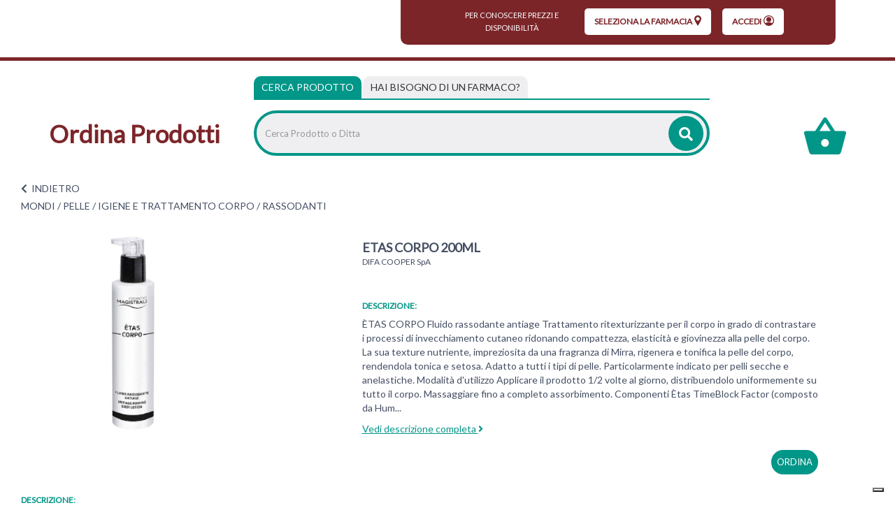

--- FILE ---
content_type: text/html;charset=UTF-8
request_url: https://ordinaprodotti.apotecanatura.it/include/responsive/js/funzioniCarrello1.21.jsp
body_size: 5764
content:




function revertCarrello(){
	Richiesta();
	var divDettagli = document.getElementById('dettaglioCarrelloMini');
	var imgShowCarrello = document.getElementById('showCarrelloMiniImg');
	if(divDettagli!=null){
		if(divDettagli.style.display=='none'){
			divDettagli.style.display='';
			if(imgShowCarrello!=null)
				imgShowCarrello.src='/custom/images/template/hide_carrello.jpg';
		}else{
			divDettagli.style.display='none';
			if(imgShowCarrello!=null)
				imgShowCarrello.src='/custom/images/template/show_carrello.jpg';
		}
	}
}
var XMLHTTP;

function Richiesta()
{
	var millis = new Date().getTime();
        var url = "/carrello/revertCarrello.jsp?time="+millis;
        XMLHTTP = RicavaBrowser(CambioStato);
        XMLHTTP.open("GET", url, true);
        XMLHTTP.send(null);
   
}

function CambioStato()
{ if (XMLHTTP.readyState == 4)
{
	//alert(XMLHTTP.responseText);
}
}
function isFunction(functionToCheck) {
	 var getType = {};
	 return functionToCheck && getType.toString.call(functionToCheck) === '[object Function]';
	}
function isFunction2(obj) {
	  return !!(obj && obj.constructor && obj.call && obj.apply);
	};
function RicavaBrowser(QualeBrowser)
{
	//alert(navigator.userAgent);
    if (navigator.userAgent.indexOf("MSIE") != (-1))
    {
        var Classe = "Msxml2.XMLHTTP";
        if (navigator.appVersion.indexOf("MSIE 5.5") != (-1));
        {
            Classe = "Microsoft.XMLHTTP";
        } 
        try
        {
            OggettoXMLHTTP = new ActiveXObject(Classe);
            OggettoXMLHTTP.onreadystatechange = QualeBrowser;
            return OggettoXMLHTTP;
        }
        catch(e)
        {
            alert("Errore: l'ActiveX non verrà eseguito!");
        }
    }
    else if (navigator.userAgent.indexOf("Mozilla") != (-1))
    {
        OggettoXMLHTTP = new XMLHttpRequest();
        OggettoXMLHTTP.onload = QualeBrowser;
        OggettoXMLHTTP.onerror = QualeBrowser;
        return OggettoXMLHTTP;
    }
    else
    {
     //   alert("L'esempio non funziona con altri browser!");
    }
}
fade=600;
function recuperaJquery(o) {
    if (o.fn) {
       return o;
    }
    return null;
}
function modifica_prodotto_cart(idArticolo,qta,idMagazzino){
	realjq=recuperaJquery($);
	if(realjq==null)
		realjq=recuperaJquery(Jq);
	var qs='id='+idArticolo+'&idMagazzino=' + idMagazzino;
	if(qta==null||parseInt(qta)<=0)
		qs+='&delete=true';
	else
		qs+='&qta='+qta;
	
	realjq.ajax({  
	   type: "POST",  
	   url: "/UpdateProdottoCarrello.do",
	   data: qs,  
	   dataType: "xml",
	   cache: false,  
	   success: function(xml)  
	   { 
		   if(xml!=null){
				 realjqxml = realjq( xml );
				 esito = realjqxml.find( "esito" );
				 esito = realjq( esito ).text();
				 if(esito!=null&&esito==1){
					 if(realjq('#carrello_mini_elegance_refresh').length>0) {
						 realjq.ajax  
						   ({  
						   type: "GET",  
						   url: "/include/carrello/carrelloMiniElegance.jsp",  
						   data: 'listArticoli=opened',  
						   cache: false,  
						   contentType: "text/plain; charset=utf-8", 
						   success: function(html)  
						   {  
						   		
							  try{realjq('#carrello_mini_elegance_refresh').html(html);}catch(err){}
							  
						   }
						   }).done(function(result){
						   	ripristinaQuantita(idArticolo,idMagazzino);
						   });
						   
						}
					 if(realjq('#carrello_refresh').length>0||realjq('.carrello_refresh').length>0) { 
					 // possibile sia usare la classe che l'id per il carrello refresh
						 realjq.ajax  
						   ({  
						   type: "GET",  
						   url: "/carrello/carrelloMini.jsp",  
						   data: 'listArticoli=opened',  
						   cache: false,  
						   contentType: "text/plain; charset=utf-8", 
						   success: function(html)  
						   {  
							   realjq('#carrello_refresh').html(html);
							   realjq('.carrello_refresh').each(function () {
							   		$(this).html(html);
							   });
							   	
						   }
						   }).done(function(result){
						   	ripristinaQuantita(idArticolo,idMagazzino);
						   });
						}
						
					 	oltreMaxPezziAcquistabiliPerOrdine = realjqxml.find( "oltreMaxPezziAcquistabiliPerOrdine" );
				 		oltreMaxPezziAcquistabiliPerOrdine = realjq( oltreMaxPezziAcquistabiliPerOrdine ).text();
				 		if (oltreMaxPezziAcquistabiliPerOrdine != null && oltreMaxPezziAcquistabiliPerOrdine === 'true'){
				 			
				 			alert('Per questo prodotto non è possibile ordinare altri pezzi');
				 		}
				 		
				 		oltreLimitaNumeroPezziPerProdottoInOrdine = realjqxml.find( "oltreLimitaNumeroPezziPerProdottoInOrdine" );
				 		oltreLimitaNumeroPezziPerProdottoInOrdine = realjq( oltreLimitaNumeroPezziPerProdottoInOrdine ).text();
				 		if (oltreLimitaNumeroPezziPerProdottoInOrdine != null && oltreLimitaNumeroPezziPerProdottoInOrdine === 'true'){
				 			
				 			alert('Non è possibile ordinare ulteriori pezzi di prodotto per ordine');
				 		}
				 }
		   }
		   
	   }
	});
}

// override this function to provide another page
function getUrlCarrelloMini() {
	return "/carrello/carrelloMini.jsp";
}

function ripristinaQuantita(idArticolo,idMagazzino){
	
	if(idMagazzino == null || idMagazzino == '')
		idMagazzino = '0';

	realjq=recuperaJquery($);
	if(realjq==null)
		realjq=recuperaJquery(Jq);
	var id = 'idProdotto='+idArticolo;
						  realjq.ajax  
						  ({  
						   type: "GET",  
						   url: "/RecuperaQuantita.do",
						   data: id,
						   success: function(html)  
						   {  

						   		realjq('#qta_chk_'+idArticolo+'_'+idMagazzino).val(html);
							   	
						   }
						   });
}

function aggiungiArticolo(idArticolo,id_div_contenuto,id_blocco,img,tempoChiusura,idMagazzino,tipologia) {
	token="_"+idMagazzino;
	if(idMagazzino==null||idMagazzino==''){
		idMagazzino=-1;
		token="";
	}
	
	//prima controllo che i dati inseriti siano consistenti:
	realjq=recuperaJquery($);
	if(realjq==null)
		realjq=recuperaJquery(Jq);
	fly=false;
	if(idArticolo!=null){
		
		
		
		
		var qta=realjq('input[name="qta'+idArticolo+token+'"]').val();//document.getElementById("qta"+idArticolo).value;
		if(qta!=null&&parseInt(qta,10)){
			// campo hidden che contiene il numero di pezzi che posso ancora mettere nel carrello. -1 se il controllo è disabilitato
			var qtaCheckEl=realjq('input[name="qta_chk_'+idArticolo+token+'"]');
			var qtaCheck = -1;
			var qtaRes = -1;
			// qtaCheck se è <>-1 mi indica quanti pezzi posso mettere nel carrello

			if(qtaCheckEl!=null&&!isNaN(qtaCheckEl.val())){
				qtaCheck = parseInt(qtaCheckEl.val());
				if(qtaCheck>=0){
					if(qtaCheck==0){ // quantità residua di magazzino = 0
						alert(msgAlertQta);
						return;
					}else if(qta>qtaCheck){ // quantità desiderata > di quella residua: chiedo conferma
						if(!confirm(msgConfirmQta.replace('#qtaCheck#',''+qtaCheck))){
							return;
						}
						qta = qtaCheck;
						qtaRes = qtaCheck - qta; // aggiorno la quantità residua
					}else{
						// tutto ok
						qtaRes = qtaCheck - qta; // aggiorno la quantità residua
					}
				}else{
					//alert('Non controllo');
				}
			}
			
			
			
			realjq('img[name="addButton_'+idArticolo+token+'"]').hide();
			realjq('button[name="addButton_'+idArticolo+token+'"]').hide();
			try{realjq('#div_box_qta_'+idArticolo+token).hide();}catch(err){}
			realjq('#attesa_'+idArticolo+token).show();
			var qs='id='+idArticolo+'&qta='+qta+'&idM='+idMagazzino+'&tipologia='+tipologia; 
			var qss='idProdotto='+idArticolo+'&qta='+qta+'&idM='+idMagazzino+'&tipologia='+tipologia; 
			realjq.ajax  
			   ({  
			   type: "POST",  
			   url: "/AddProdottoCarrello.do",  
			   data: qs,  
			   dataType: "xml",
			   cache: false,  
			   success: function(xml)  
			   {  
					if(xml!=null){
						 realjqxml = realjq( xml );
						 
						 prodottiAggiunti = realjqxml.find( "prodottiAggiunti" ).text();
						 
						 esito = realjqxml.find( "esito" );
						 esito = realjq( esito ).text();
						 if(esito!=null&&esito==1){
							 // usare sempre #carrello_refresh oppure .carrello_refresh
							 //numeroPezziCampagna = realjqxml.find( "limiteNumeroPezzi" ).text();
							 //realjq('#limite_quantita').html(numeroPezziCampagna);
							 
							 
							 /* if(numeroPezziCampagna == 0) { // attualmente questo è l'identificatore usato nelle pagine
								 realjq.ajax  
								   ({  
								   type: "POST",  
								   url: '/include/responsive/getNumeroPezziCampagna.jsp?&'+qss,    
								   cache: false,  
								   contentType: "text/plain; charset=utf-8",
								   success: function(html)  
								   {  
								   
									   realjq('#bloccoPrezzo').html(html.trim());
									   //realjq('#limite_pezzi_testo').hide();								 
								   }
								   });
								   */
								   
								 	realjq.ajax({  
									   type: "POST",  
									   url: '/include/responsive/getNumeroPezziCampagna.jsp?&'+qss,    
									   cache: false,  
									   contentType: "text/plain; charset=utf-8",
									   success: function(html)  
									   {  
											var trimStr = $.trim(html);
											if(trimStr.length>0){
												realjq('#bloccoPrezzo'+idArticolo).html(trimStr)
											}
									   }
									 });
								   
							/*}
							
							  if(numeroPezziCampagna == 1) { 
								 
									 htmlLimitePezzitesto = realjq('#limite_pezzi_testo').html();									
									 htmlLimitePezzitestoReplace = htmlLimitePezzitesto.replace("pezzi","pezzo");									
									 realjq('#limite_pezzi_testo').html(htmlLimitePezzitestoReplace);								 
								}
							 
							 */
							 if(realjq('#carrello_refresh').length>0||realjq('.carrello_refresh').length>0) { // attualmente questo è l'identificatore usato nelle pagine
								 realjq.ajax  
								   ({  
								   type: "POST",  
								   url: getUrlCarrelloMini(),  
								   data: qs,  
								   cache: false,  
								   contentType: "text/plain; charset=utf-8",
								   success: function(html)  
								   {  
									   realjq('#carrello_refresh').html(html);
									   realjq('.carrello_refresh').each(function () {
									   		$(this).html(html);
									   });
									   qtaRes = (qtaCheck != -1) ? (qtaCheck - prodottiAggiunti) : -1;
									   qtaCheckEl.val(qtaRes);
								   }
								   });
							}
							 if(realjq('.carrello_refresh_mobile').length>0) {
								 realjq.ajax  
								   ({  
								   type: "POST",  
								   url: "/carrello/carrelloMini.jsp",  
								   data: qs,  
								   cache: false,  
								   contentType: "text/plain; charset=utf-8",
								   success: function(html)  
								   {  
									   realjq('.carrello_refresh_mobile').html(html);
									   qtaRes = (qtaCheck != -1) ? (qtaCheck - prodottiAggiunti) : -1;
									   qtaCheckEl.val(qtaRes);
								   }
								   });
							}
							 if(realjq('#carrello_mini_refresh').length>0) {
							 realjq.ajax  
							   ({  
							   type: "POST",  
							   url: "/include/responsive/carrello/carrelloMini.jsp",  
							   data: qs,  
							   cache: false,  
							   contentType: "text/plain; charset=utf-8",
							   success: function(html)  
							   {  
								   realjq('#carrello_mini_refresh').html(html);
								   qtaRes = (qtaCheck != -1) ? (qtaCheck - prodottiAggiunti) : -1;
								   qtaCheckEl.val(qtaRes);
							   }
							   });
							 }
							 if(realjq('#carrello_mini_elegance_refresh').length>0) {
							 realjq.ajax  
							   ({  
							   type: "POST",  
							   url: "/include/responsive/carrello/carrelloMini.jsp",  
							   data: qs,  
							   cache: false,  
							   contentType: "text/plain; charset=utf-8",
							   success: function(html)  
							   {  
								   realjq('#carrello_mini_elegance_refresh').html(html);
								   qtaRes = (qtaCheck != -1) ? (qtaCheck - prodottiAggiunti) : -1;
								   qtaCheckEl.val(qtaRes);
							   }
							   });
							 }
							 
							 if(realjq('#carrello_mini_ruby_refresh').length>0) {
								 realjq.ajax  
								   ({  
								   type: "POST",  
								   url: "/include/responsive/carrello/carrelloMiniRuby.jsp",  
								   data: qs,  
								   cache: false,  
								  contentType: "text/plain; charset=utf-8",
								   success: function(html)  
								   {  
									   realjq('#carrello_mini_ruby_refresh').html(html);
									   qtaRes = (qtaCheck != -1) ? (qtaCheck - prodottiAggiunti) : -1;
									   qtaCheckEl.val(qtaRes);
								   }
								   });
								 }
							 if(realjq('#carrello_mini_smart_refresh').length>0) {
								 realjq.ajax  
								   ({  
								   type: "POST",  
								   url: "/include/responsive/carrello/carrelloMiniSmart.jsp",  
								   data: qs,  
								   cache: false,  
								  contentType: "text/plain; charset=utf-8",
								   success: function(html)  
								   {  
									   realjq('#carrello_mini_smart_refresh').html(html);
									  	qtaRes = (qtaCheck != -1) ? (qtaCheck - prodottiAggiunti) : -1;
									   qtaCheckEl.val(qtaRes);
								   }
								   });
								 }
							 if(realjq('#carrello_mini_noprodotti_refresh').length>0) {
								 realjq.ajax  
								   ({  
								   type: "POST",  
								   url: "/include/responsive/carrello/carrelloMiniNoProdotti.jsp",  
								   data: qs,  
								   cache: false,  
								   contentType: "text/plain; charset=utf-8",
								   success: function(html)  
								   {  
									   realjq('#carrello_mini_noprodotti_refresh').html(html);
									   qtaRes = (qtaCheck != -1) ? (qtaCheck - prodottiAggiunti) : -1;
									   qtaCheckEl.val(qtaRes);
								   }
								   });
								 }
							 if(realjq('#carrello_mini_elegance_refresh').length>0) {
								 realjq.ajax  
								   ({  
								   type: "POST",  
								   url: "/include/responsive/carrello/carrelloMiniElegance.jsp",  
								   data: qs,  
								   cache: false,  
								   contentType: "text/plain; charset=utf-8",
								   success: function(html)  
								   {  
									   realjq('#carrello_mini_elegance_refresh').html(html);
									   qtaRes = (qtaCheck != -1) ? (qtaCheck - prodottiAggiunti) : -1;
									   qtaCheckEl.val(qtaRes);
								   }
								   });
								 }
							 totaleCarrelloOp = realjqxml.find( "totaleCarrello" ).text();
							 numeroArticoli = realjqxml.find( "numeroArticoli" ).text();
							 prodottiAggiunti = realjqxml.find( "prodottiAggiunti" ).text();
							 totaleSeparato = realjqxml.find( "totaleSeparato" ).text();
							 nome = realjqxml.find( "nome" ).text();

							 try{
							//if(prodottiAggiunti!=null&&parseInt(prodottiAggiunti,10)<=1){
								
							 //}
							 if(numeroArticoli!=null&&parseInt(numeroArticoli,10)<=1){
								 realjq('#card_articolo').show();
								 realjq('#card_articoli').hide();
							 }else{
								 realjq('#card_articoli').show();
								 realjq('#card_articolo').hide();
							 }
							 }catch(err){}
							 //realjq('#'+id_div_contenuto).html(contenutoDiv);
							 realjq('#num_prod_carrello').html(numeroArticoli);
							 try{
							 realjq('#num_prod_carrello_farmacista_remoto').html(numeroArticoli);
							 }catch(err){ }
							 realjq('#tot_carrello').html("&euro;&nbsp;"+totaleCarrelloOp);
							 
							 realjq('#nome_prodotto').html(nome);
							 realjq('#prod_aggiunti').html(prodottiAggiunti);
							
							 
							 
							 if(totaleSeparato!=null&&totaleSeparato!=""){
								 realjq('#tot_carrello_separato').html("&euro;&nbsp;"+totaleSeparato);
								 realjq("#span_separato").show();
								 
							 }else{
								 realjq("#span_separato").hide();
							 }
							 
							 /*
							 var moveLeft = 30;
							  var moveDown = 15;
							    pos   = realjq("#"+img).offset();
							    posTab = realjq("#tabProdPosition").offset();
							    width = realjq("#"+img).width();
							    //show the menu directly over the placeholder
							   */

							



							 if(tempoChiusura!=null && parseInt(tempoChiusura)>0){
							 if(realjq('#'+id_blocco).length>0) {
								 resetTimer(id_blocco);
								 openDiv(tempoChiusura,id_blocco,fade);
								 // se metto tempo di chiusura faccio aprire e chiudere anche l'overlay di background
								openDiv(tempoChiusura,'overlay_carrello',fade);
								 
								 /*
								 realjq('#'+id_blocco).fadeOut(fade,function(){
								 // realjq('#'+id_blocco).css({ "left": ((pos.left + width +moveLeft)-posTab.left) + "px", "top":(pos.top-posTab.top +moveDown) + "px" })
								 openDiv(timeFade,id_blocco,fade);
								  //ripristinaTasto(idArticolo);
							 });
							 */
								 ripristinaTasto(idArticolo,token);
								 //realjq('#'+id_blocco).delay(5000).fadeOut(fade);
							}else{
								//realjq('#'+id_blocco).fadeIn(fade).delay(5000).fadeOut(fade);	
								//realjq('#'+id_blocco).css({ "left": ((pos.left + width +moveLeft)-posTab.left) + "px", "top":(pos.top-posTab.top +moveDown) + "px" })
								openDiv(tempoChiusura,id_blocco,fade)
								ripristinaTasto(idArticolo,token);
							}
							 }else{
								 openDiv(tempoChiusura,id_blocco,fade)
								 realjq('#overlay_carrello').show();
								 ripristinaTasto(idArticolo,token);
							 }

							try{
								if (realjqxml.find( "connectifCart" ) != null && realjqxml.find( "connectifCart" ).text() != ''){
									var connectifCart = realjqxml.find( "connectifCart" ).text();
									$("#connectif_cart").remove()
									var script=document.createElement('script');
									script.type='text/javascript';
									script.id="connectif_cart";
									script.text=connectifCart;
									$("#div_carrello_avviso2").append(script)
								}
							}catch(err){ }
							if (realjqxml.find( "notificaDiv" ) != null && realjqxml.find( "notificaDiv" ).text() != ''){
							 	alert(realjqxml.find( "notificaDiv" ).text());
							}
							if (realjqxml.find( "notificaDivProdotto" ) != null && realjqxml.find( "notificaDivProdotto" ).text() != ''){
								$(".middleNav").append('<div class="alert alert-warning alert-dismissible alert-catalogo-prodotti" role="alert"><button type="button" class="close" data-dismiss="alert" aria-label="Close"><span aria-hidden="true">&times;</span></button>' + '<strong>' + 'C\'è un problema con il prodotto' + '</strong> <br>' + realjqxml.find("notificaDivProdotto").text() + '</div>');
								$('.alert-catalogo-prodotti').fadeIn(200);
								$('.alert-catalogo-prodotti').delay(7000).fadeOut();
							}


						 }else{
							 ripristinaTasto(idArticolo,token);
							 
							 erroreAlert = realjqxml.find( "erroreAlert" ).text();
							 erroreInserimentoProdotto(id_div_contenuto,erroreAlert);
						 }

					if(realjq('#contenutoOpcCart').length>0) {
						location.reload(true);
					}
						
					}else{
						ripristinaTasto();
						
						erroreInserimentoProdotto(id_div_contenuto,"Impossibile aggiungere il prodotto nel carrello")
					}
					
					
			   }  
			   }); //FINE PRIMA CHIAMATA AJAX  
			
			//});
			if(fly){
			productIDVal = idArticolo;
			var productX 		= realjq("#immagineArticolo_" + productIDVal).offset().left; //l'immagine
			var productY 		= realjq("#immagineArticolo_" + productIDVal).offset().top; //l'immagine
			
			
				var basketX 		= realjq("#dettaglioCarrelloMini").offset().left;//riga nel carrello relativa al prodotto
				var basketY 		= realjq("#dettaglioCarrelloMini").offset().top;			
			
			
			var gotoX 			= basketX - productX;
			var gotoY 			= basketY - productY;
			
			var newImageWidth 	= realjq("#immagineArticolo_" + productIDVal).width() / 3;
			var newImageHeight	= realjq("#immagineArticolo_" + productIDVal).height() / 3;
			
			realjq("#immagineArticolo_" + productIDVal + " > a > img")
			.clone()
			.prependTo("#immagineArticolo_" + productIDVal)
			.css({'position' : 'absolute'})
			.animate({opacity: 0.4}, 100 )
			.animate({opacity: 0.1, marginLeft: gotoX, marginTop: gotoY, width: newImageWidth, height: newImageHeight}, 1200);
			}
		}else{
			alert('Inserire la quantita\' del prodotto');
		}
	}
	

    return false;


}
function ripristinaTasto(idArticolo,token){
	//setTimeout(function(){
	realjq=recuperaJquery($);
	if(realjq==null)
		realjq=recuperaJquery(Jq);
		  if(realjq('#attesa_'+idArticolo+token).length>0) {
				realjq('#attesa_'+idArticolo+token).hide();
				try{realjq('#div_box_qta_'+idArticolo+token).show();}catch(err){}
			}
			if(!realjq('img[name="addButton_'+idArticolo+token+'"]').length==0) {
				realjq('img[name="addButton_'+idArticolo+token+'"]').show();
				try{realjq('#div_box_qta_'+idArticolo+token).show();}catch(err){}
			}
			if(!realjq('button[name="addButton_'+idArticolo+token+'"]').length==0) {
				realjq('button[name="addButton_'+idArticolo+token+'"]').show();
				try{realjq('#div_box_qta_'+idArticolo+token).show();}catch(err){}
			}
	//  },200);
}



function disableTasto( idArticolo ) {
	  
	}
function erroreInserimentoProdotto(id,testo){
	alert('Errore nel salvataggio: '+testo);
}
function openDiv(timedur,id_blocco,fade){
	realjq=recuperaJquery($);
	if(realjq==null)
		realjq=recuperaJquery(Jq);
	realjq('#'+id_blocco).css('opacity','');
	  realjq('#'+id_blocco).fadeIn(fade,function() {
	    if(timedur!=null&&parseInt(timedur)>0){
		  var elem = realjq(this);
		  realjq.data(this, 'timer', setTimeout(function() { elem.fadeOut(fade); }, timedur));
	    }
	  });
	}

function resetTimer(id_blocco){
	//realjq('#'+id_blocco).css('opacity');
	realjq=recuperaJquery($);
	if(realjq==null)
		realjq=recuperaJquery(Jq);
	  clearTimeout(realjq('#'+id_blocco).stop().data('timer'));
	}
function chiudiAvvisoCarrello(idDiv){
	realjq=recuperaJquery($);
	if(realjq==null)
		realjq=recuperaJquery(Jq);
	realjq('#overlay_carrello').hide();
	resetTimer(idDiv);
	realjq('#'+idDiv).fadeOut(fade);
	$("#overlay_wishlist").css("display", "none");
    //$(".connectif_cart").empty();
	$("#connectif_cart").remove()
}
function redirectToUrl(url){
	window.location.href = url;
}

function ordinaArticoloMagazzino(idArticolo,idMagazzino) {
	token="_"+idMagazzino;
	if(idMagazzino==null||idMagazzino==''){
		idMagazzino=-1;
		token="";
	}
	
	//prima controllo che i dati inseriti siano consistenti:
	realjq=recuperaJquery($);
	if(realjq==null)
		realjq=recuperaJquery(Jq);
	if(idArticolo!=null){
		var qta=realjq('input[name="qta'+idArticolo+token+'"]').val();//document.getElementById("qta"+idArticolo).value;
		if(qta!=null&&parseInt(qta,10)){
			test = confirm('Vuoi ordinare il prodotto?');
			if(test){
				realjq('#attesa_'+idArticolo+token).show();
				realjq('#addButton_'+idArticolo+token).hide();
				window.location.href="/SendOrdineMagazzinoInit.do?id="+idArticolo+"&idM_"+idArticolo+"="+idMagazzino+"&qta_"+idArticolo+"="+parseInt(qta,10);
			}
		}
	}
    return false;
}


function cambiaQuantitaElemento(riferimento,direzione){
	
	if(direzione=='0'){ // decremento di un pezzo la quantità
		
			riferimento.value--;
		if(riferimento.value<=0){ // se dopo il decremento la qta è >0
			riferimento.value='1'; // porto la quantità a 1
		}
	}
	
	if(direzione=='1'){ // incremento di un pezzo la quantità
		
			riferimento.value++;			
	}
		
}



function aggiungiToWishlist(idArticolo,id_div_contenuto,id_blocco,tempoChiusura) {
	//prima controllo che i dati inseriti siano consistenti:
	realjq=recuperaJquery($);
	if(realjq==null)
		realjq=recuperaJquery(Jq);
	fly=false;
	if(idArticolo!=null){
			realjq('button[name="addWishButton_'+idArticolo+'"]').hide();
			realjq('a[name="addWishButton_'+idArticolo+'"]').hide();
			realjq('#attesaWish_'+idArticolo).show();
			var qs='id='+idArticolo; 
			realjq.ajax  
			   ({  
			   type: "POST",  
			   url: "/AddProdottoWishlist.do",  
			   data: qs,  
			   dataType: "xml",
			   cache: false,  
			   success: function(xml)  
			   {  
					if(xml!=null){
						 realjqxml = realjq( xml );
						 esito = realjqxml.find( "esito" );
						 esito = realjq( esito ).text();
						 if(esito!=null&&esito==1){
							 // usare sempre #carrello_refresh
							 nome = realjqxml.find( "nome" ).text();	 
							 realjq('#nome_prodotto_wishlist').html(nome);
							 if(tempoChiusura!=null && parseInt(tempoChiusura)>0){
								 if(realjq('#'+id_blocco).length>0) {
									 resetTimer(id_blocco);
									 openDiv(tempoChiusura,id_blocco,fade);
									 ripristinaTastoWishList(idArticolo);
								 }else{
									 openDiv(tempoChiusura,id_blocco,fade)
									 ripristinaTastoWishList(idArticolo);
								 }
							 }else{
								 openDiv(tempoChiusura,id_blocco,fade)
								 realjq('#overlay_carrello').show();
								 ripristinaTastoWishList(idArticolo);
							 }
						$("#overlay_wishlist").css("display", "block");
						 }else{
							 ripristinaTastoWishList(idArticolo);
							 erroreAlert = realjqxml.find( "erroreAlert" );
							 erroreInserimentoProdotto(id_div_contenuto,erroreAlert);
						 }
					}else{
						ripristinaTastoWishList();
						erroreInserimentoProdotto(id_div_contenuto,"Impossibile aggiungere il prodotto nella wishlist")
					}
			   }  
			   }); //FINE PRIMA CHIAMATA AJAX  		
		}
    return false;
}

function ripristinaTastoWishList(idArticolo){
	realjq=recuperaJquery($);
	if(realjq==null)
		realjq=recuperaJquery(Jq);
		  if(realjq('#attesaWish_'+idArticolo).length>0) {
				realjq('#attesaWish_'+idArticolo).hide();
			}
			if(!realjq('img[name="addWishButton_'+idArticolo+'"]').length==0) {
				realjq('img[name="addWishButton_'+idArticolo+'"]').show();
			}
			if(!realjq('button[name="addWishButton_'+idArticolo+'"]').length==0) {
				realjq('button[name="addWishButton_'+idArticolo+'"]').show();
			}
			if(!realjq('a[name="addWishButton_'+idArticolo+'"]').length==0) {
				realjq('a[name="addWishButton_'+idArticolo+'"]').show();
			}
}

function rimuoviProdottoDaWishlist(idProdotto){
	if(confirm('Vuoi cancellare il prodotto dalla wishlist?')){
		window.location.href='/DeleteProdottoWishlist.do?id='+idProdotto;
	}
}



function spostaArticoloNellaWishlist(idArticolo,id_div_contenuto,id_blocco,img,tempoChiusura,idMagazzino) {
	token="_"+idMagazzino;
	if(idMagazzino==null||idMagazzino==''){
		idMagazzino=-1;
		token="";
	}
	
	//prima controllo che i dati inseriti siano consistenti:
	realjq=recuperaJquery($);
	if(realjq==null)
		realjq=recuperaJquery(Jq);
	fly=false;
	if(idArticolo!=null){
		
		
		
		
		var qta=1;
		if(qta!=null&&parseInt(qta,10)){
			// campo hidden che contiene il numero di pezzi che posso ancora mettere nel carrello. -1 se il controllo è disabilitato
			var qtaCheckEl=realjq('input[name="qta_chk_'+idArticolo+token+'"]');
			var qtaCheck = -1;
			var qtaRes = -1;
			// qtaCheck se è <>-1 mi indica quanti pezzi posso mettere nel carrello

			if(qtaCheckEl!=null&&!isNaN(qtaCheckEl.val())){
				qtaCheck = parseInt(qtaCheckEl.val());
				if(qtaCheck>=0){
					if(qtaCheck==0){ // quantità residua di magazzino = 0
						alert(msgAlertQta);
						return;
					}else if(qta>qtaCheck){ // quantità desiderata > di quella residua: chiedo conferma
						if(!confirm(msgConfirmQta.replace('#qtaCheck#',''+qtaCheck))){
							return;
						}
						qta = qtaCheck;
						qtaRes = qtaCheck - qta; // aggiorno la quantità residua
					}else{
						// tutto ok
						qtaRes = qtaCheck - qta; // aggiorno la quantità residua
					}
				}else{
					//alert('Non controllo');
				}
			}
			
			
			
			realjq('img[name="addButton_'+idArticolo+token+'"]').hide();
			realjq('button[name="addButton_'+idArticolo+token+'"]').hide();
			try{realjq('#div_box_qta_'+idArticolo+token).hide();}catch(err){}
			realjq('#attesa_'+idArticolo+token).show();
			var qs='id='+idArticolo+'&qta='+qta+'&idM='+idMagazzino; 
			realjq.ajax  
			   ({  
			   type: "POST",  
			   url: "/AddProdottoCarrello.do",  
			   data: qs,  
			   dataType: "xml",
			   cache: false,  
			   success: function(xml)  
			   {  
					if(xml!=null){
						 realjqxml = realjq( xml );
						 esito = realjqxml.find( "esito" );
						 esito = realjq( esito ).text();
						 if(esito!=null&&esito==1){
							 // usare sempre #carrello_refresh
							 
							 if(realjq('#carrello_refresh').length>0||realjq('.carrello_refresh').length>0) {
								 realjq.ajax({  
								   type: "POST",  
								   url: "/carrello/carrelloMini.jsp",  
								   data: qs,  
								   cache: false,  
								   contentType: "text/plain; charset=utf-8", 
								   success: function(html){  
										realjq('#carrello_refresh').html(html);
										realjq('.carrello_refresh').each(function () {
											$(this).html(html);
										});
										qtaCheckEl.val(qtaRes);
								   }
								 });
							}
							 if(realjq('.carrello_refresh_mobile').length>0) {
								 realjq.ajax  
								   ({  
								   type: "POST",  
								   url: "/carrello/carrelloMini.jsp",  
								   data: qs,  
								   cache: false,  
								   contentType: "text/plain; charset=utf-8", 
								   success: function(html)  
								   {  
									   realjq('.carrello_refresh_mobile').html(html);
									   qtaCheckEl.val(qtaRes);
								   }
								   });
							}
							 if(realjq('#carrello_mini_refresh').length>0) {
							 realjq.ajax  
							   ({  
							   type: "POST",  
							   url: "/include/responsive/carrello/carrelloMini.jsp",  
							   data: qs,  
							   cache: false,  
							   contentType: "text/plain; charset=utf-8", 
							   success: function(html)  
							   {  
								   realjq('#carrello_mini_refresh').html(html);
								   qtaCheckEl.val(qtaRes);
							   }
							   });
							 }
							 if(realjq('#carrello_mini_noprodotti_refresh').length>0) {
								 realjq.ajax  
								   ({  
								   type: "POST",  
								   url: "/include/responsive/carrello/carrelloMiniNoProdotti.jsp",  
								   data: qs,  
								   cache: false,  
								   contentType: "text/plain; charset=utf-8", 
								   success: function(html)  
								   {  
									   realjq('#carrello_mini_noprodotti_refresh').html(html);
									   qtaCheckEl.val(qtaRes);
								   }
								   });
								 }
							 if(realjq('#carrello_mini_elegance_refresh').length>0) {
								 realjq.ajax  
								   ({  
								   type: "POST",  
								   url: "/include/responsive/carrello/carrelloMiniElegance.jsp",  
								   data: qs,  
								   cache: false,  
								   contentType: "text/plain; charset=utf-8", 
								   success: function(html)  
								   {  
									   realjq('#carrello_mini_elegance_refresh').html(html);
									   qtaCheckEl.val(qtaRes);
								   }
								   });
								 }

							 totaleCarrelloOp = realjqxml.find( "totaleCarrello" ).text();
							 numeroArticoli = realjqxml.find( "numeroArticoli" ).text();
							 prodottiAggiunti = realjqxml.find( "prodottiAggiunti" ).text();
							 totaleSeparato = realjqxml.find( "totaleSeparato" ).text();
							 nome = realjqxml.find( "nome" ).text();

							 try{
							//if(prodottiAggiunti!=null&&parseInt(prodottiAggiunti,10)<=1){
								
							 //}
							 if(numeroArticoli!=null&&parseInt(numeroArticoli,10)<=1){
								 realjq('#card_articolo').show();
								 realjq('#card_articoli').hide();
							 }else{
								 realjq('#card_articoli').show();
								 realjq('#card_articolo').hide();
							 }
							 }catch(err){}
							 //realjq('#'+id_div_contenuto).html(contenutoDiv);
							 realjq('#num_prod_carrello').html(numeroArticoli);
							 try{
							 realjq('#num_prod_carrello_farmacista_remoto').html(numeroArticoli);
							 }catch(err){ }
							 realjq('#tot_carrello').html("&euro;&nbsp;"+totaleCarrelloOp);
							 
							 realjq('#nome_prodotto').html(nome);
							 realjq('#prod_aggiunti').html(prodottiAggiunti);
							
							 
							 
							 if(totaleSeparato!=null&&totaleSeparato!=""){
								 realjq('#tot_carrello_separato').html("&euro;&nbsp;"+totaleSeparato);
								 realjq("#span_separato").show();
								 
							 }else{
								 realjq("#span_separato").hide();
							 }
							 
							 /*
							 var moveLeft = 30;
							  var moveDown = 15;
							    pos   = realjq("#"+img).offset();
							    posTab = realjq("#tabProdPosition").offset();
							    width = realjq("#"+img).width();
							    //show the menu directly over the placeholder
							   */


							
							 
							 if(tempoChiusura!=null && parseInt(tempoChiusura)>0){
							 if(realjq('#'+id_blocco).length>0) {
								 resetTimer(id_blocco);
								 openDiv(tempoChiusura,id_blocco,fade);
								 /*
								 realjq('#'+id_blocco).fadeOut(fade,function(){
								 // realjq('#'+id_blocco).css({ "left": ((pos.left + width +moveLeft)-posTab.left) + "px", "top":(pos.top-posTab.top +moveDown) + "px" })
								 openDiv(timeFade,id_blocco,fade);
								  //ripristinaTasto(idArticolo);
							 });
							 */
								 ripristinaTasto(idArticolo,token);
								 //realjq('#'+id_blocco).delay(5000).fadeOut(fade);
							}else{
								//realjq('#'+id_blocco).fadeIn(fade).delay(5000).fadeOut(fade);	
								//realjq('#'+id_blocco).css({ "left": ((pos.left + width +moveLeft)-posTab.left) + "px", "top":(pos.top-posTab.top +moveDown) + "px" })
								openDiv(tempoChiusura,id_blocco,fade)
								ripristinaTasto(idArticolo,token);
							}
							 }else{
								 openDiv(tempoChiusura,id_blocco,fade)
								 realjq('#overlay_carrello').show();
								 ripristinaTasto(idArticolo,token);
							 }
							 
							 
						 }else{
							 ripristinaTasto(idArticolo,token);
							 
							 erroreAlert = realjqxml.find( "erroreAlert" );
							 erroreInserimentoProdotto(id_div_contenuto,erroreAlert);
						 }
						
					}else{
						ripristinaTasto();
						
						erroreInserimentoProdotto(id_div_contenuto,"Impossibile aggiungere il prodotto nel carrello")
					}
					
					
			   }  
			   }); //FINE PRIMA CHIAMATA AJAX  
			
			//});
			if(fly){
			productIDVal = idArticolo;
			var productX 		= realjq("#immagineArticolo_" + productIDVal).offset().left; //l'immagine
			var productY 		= realjq("#immagineArticolo_" + productIDVal).offset().top; //l'immagine
			
			
				var basketX 		= realjq("#dettaglioCarrelloMini").offset().left;//riga nel carrello relativa al prodotto
				var basketY 		= realjq("#dettaglioCarrelloMini").offset().top;			
			
			
			var gotoX 			= basketX - productX;
			var gotoY 			= basketY - productY;
			
			var newImageWidth 	= realjq("#immagineArticolo_" + productIDVal).width() / 3;
			var newImageHeight	= realjq("#immagineArticolo_" + productIDVal).height() / 3;
			
			realjq("#immagineArticolo_" + productIDVal + " > a > img")
			.clone()
			.prependTo("#immagineArticolo_" + productIDVal)
			.css({'position' : 'absolute'})
			.animate({opacity: 0.4}, 100 )
			.animate({opacity: 0.1, marginLeft: gotoX, marginTop: gotoY, width: newImageWidth, height: newImageHeight}, 1200);
			}
		}else{
			alert('Inserire la quantita\' del prodotto');
		}
	}
	

    return false;


}

//TODO: modificare
$("#alertProdottiInRaggruppamentoConAvviso").click(function() {
	$("#gtm-startCheckout-desktop").attr("disabled", !this.checked);
});


--- FILE ---
content_type: text/css
request_url: https://ordinaprodotti.apotecanatura.it/modelli/apotecacc/res/css/modello_apotecacc.css?v=203.3
body_size: 15228
content:
#boxFiltri {
  background-color: #fff;
  margin-top: 10px;
}
.filtri-ricerca-r {
  margin-bottom: 10px;
}
.filtri-ricerca-r h2 {
  font-size: 14px;
  font-weight: 700;
  text-transform: uppercase;
  margin-bottom: 0;
}
.filtri-ricerca-r ul {
  list-style-type: none;
  padding-left: 0;
  font-size: 12px;
}
.filtri-ricerca-r a {
  color: #666;
}
.borderBlu {
  height: 1px;
  background-color: #f4f5f7;
  display: block;
  margin: 0 -15px 6px -15px;
}
.filtro-prezzo mono {
  line-height: 24px;
}
.filtra-per-prezzo {
  margin-left: 6px;
  padding: 3px 6px;
  line-height: 16px;
  max-height: 45.6px;
}
.filtri-ricerca-attivi-r span {
  width: auto;
  padding: 3px 15px;
  display: block;
  font-weight: 700;
  font-size: 12px;
}
.filtri-ricerca-attivi-r span:nth-child(3) {
  margin-top: 6px;
}
.filtri-ricerca-attivi-r h2 {
  font-size: 14px;
  font-weight: 700;
  text-transform: uppercase;
  margin-bottom: 0;
}
body {
  position: relative;
  overflow-x: hidden ! important;
  font-family: "Lato", sans-serif;
  font-size: 14px;
  line-height: 19px;
  color: #454f63;
  background-color: #ffffff;
}
.container-fluid {
  padding-right: 15px;
  padding-left: 15px;
  max-width: 100%;
}
@media (min-width: 768px) {
  .container-fluid {
    width: 750px;
  }
}
@media (min-width: 992px) {
  .container-fluid {
    width: 970px;
  }
}
@media (min-width: 1200px) {
  .container-fluid {
    width: 1170px;
  }
}
@media (min-width: 1400px) {
  .container-fluid {
    width: 1370px;
  }
}
@media (min-width: 1680px) {
  .container-fluid {
    width: 1650px;
  }
}
.nav .open > a,
.nav .open > a:hover,
.nav .open > a:focus {
  background-color: transparent;
}
a {
  color: #454f63;
  text-decoration: none;
}
a:hover,
a:active {
  color: #454f63;
  text-decoration: none;
  cursor: pointer;
}
a.link_sub {
  text-decoration: underline;
}
.box-informative a {
  border-right: 1px solid #454f63;
  padding-right: 5px;
  padding-left: 5px;
}
button:hover,
button:active {
  cursor: pointer;
}
.btn-group > button:nth-child(2):hover,
.btn-group > button:nth-child(2):active {
  cursor: none;
}
h1,
h2,
h3,
h4,
h5 {
  color: #009688;
}
h1 {
  font-size: 25px;
  line-height: 26px;
}
h2 {
  font-size: 21px;
  line-height: 22px;
}
h3 {
  font-size: 18px;
  line-height: 19px;
}
h4 {
  font-size: 12px;
  line-height: 13px;
}
h5 {
  font-size: 12px;
  line-height: 13px;
}
.alert {
  margin-bottom: 15px;
}
.pagination {
  margin: 0;
}
.alert-PDV {
  margin: 0 0 5px 0;
}
.txt_top h1 a:focus {
  text-decoration: none;
}
.txt-error,
.error-message {
  color: #7c2529;
}
.textColor {
  color: #454f63;
}
.owl-theme .owl-nav {
  margin-top: 0;
  -webkit-tap-highlight-color: transparent;
}
.owl-theme .owl-nav [class*="owl-"] {
  cursor: pointer;
  position: absolute;
}
.owl-theme .owl-nav [class*="owl-"]:hover {
  color: #666;
  text-decoration: none;
}
.owl-theme .owl-nav .boxArrow {
  background-color: #009688;
  padding: 6px;
}
.owl-theme .owl-nav .boxArrow:hover {
  background-color: #009688;
}
.owl-theme .owl-nav .owl-prev {
  left: 20px;
}
.owl-theme .owl-nav .owl-next {
  right: 20px;
}
.owl-theme .owl-nav .owl-prev,
.owl-theme .owl-nav .owl-next {
  top: 40%;
}
.owl-theme .owl-nav .owl-prev span,
.owl-theme .owl-nav .owl-next span {
  font-size: 36px;
}
.owl-theme .owl-nav .owl-prev:focus,
.owl-theme .owl-nav .owl-next:focus {
  outline: none;
}
.owl-theme .owl-nav.disabled + .owl-dots {
  margin-top: 10px;
}
.owl-theme .owl-dots {
  text-align: center;
  -webkit-tap-highlight-color: transparent;
}
.owl-theme .owl-dots .owl-dot {
  display: inline-block;
  zoom: 1;
  *display: inline;
}
.owl-theme .owl-dots .owl-dot span {
  width: 10px;
  height: 10px;
  margin: 5px 7px;
  background: #959dad;
  display: block;
  -webkit-backface-visibility: visible;
  transition: opacity 200ms ease;
  border-radius: 30px;
}
.owl-theme .owl-dots .owl-dot.active span,
.owl-theme .owl-dots .owl-dot:hover span {
  background: #009688;
}
#carouselBannerXS .owl-nav .owl-prev {
  left: 15px;
}
#carouselBannerXS .owl-nav .owl-next {
  right: 15px;
}
#carouselMenu .owl-nav .owl-prev {
  left: -12px;
}
#carouselMenu .owl-nav .owl-next {
  right: -12px;
}
#carouselMenu .owl-nav .owl-prev,
#carouselMenu .owl-nav .owl-next {
  top: 16%;
}
#SliderCorrelatiProdotto .owl-nav .owl-prev,
#SliderCorrelatiCategoria .owl-nav .owl-prev {
  left: 0;
}
#SliderCorrelatiProdotto .owl-nav .owl-next,
#SliderCorrelatiCategoria .owl-nav .owl-next {
  right: 0;
}
#wrapper {
  padding-left: 0;
  transition: all 0.5s ease;
}
#wrapper.toggled {
  padding-left: 280px;
}
#wrapper.toggled #sidebar-wrapper {
  width: 280px;
}
#sidebar-wrapper {
  z-index: 1000;
  left: 280px;
  width: 0;
  height: auto;
  min-height: 100%;
  margin-left: -280px;
  overflow-y: auto;
  overflow-x: hidden;
  background: #FFF;
  transition: all 0.5s ease;
  -ms-overflow-style: none;
}
#sidebar-wrapper::-webkit-scrollbar {
  display: none;
}
.sidebar-nav {
  position: absolute;
  top: 0;
  width: 280px;
  margin: 0;
  padding: 0;
  list-style: none;
  padding-top: 15px;
}
.sidebar-nav li {
  position: relative;
  line-height: 20px;
  display: inline-block;
  width: 100%;
}
.sidebar-nav li h3 {
  padding: 8px 15px 8px 30px;
}
.sidebar-nav li a {
  display: block;
  color: #454f63;
  text-decoration: none;
  padding: 8px 15px 8px 30px;
  border-bottom: 1px solid #efeff1;
}
.sidebar-nav li a:hover,
.sidebar-nav li a:active,
.sidebar-nav li a:focus {
  color: #009688;
  text-decoration: none;
  background-color: transparent;
}
.sidebar-nav li.open a:hover,
.sidebar-nav li.open a:active,
.sidebar-nav li.open a:focus {
  color: #454f63;
  text-decoration: none;
  background-color: transparent;
}
.sidebar-nav > .sidebar-brand {
  height: 65px;
  font-size: 20px;
  line-height: 44px;
}
.sidebar-nav .dropdown-menu {
  position: relative;
  width: 100%;
  padding: 0;
  margin: 0;
  border-radius: 0;
  border: none;
  background-color: #222;
  box-shadow: none;
}
.sidebar-nav .active a {
  color: #009688 ! important;
}
.top {
  background-color: #ffffff;
  padding: 0 0 12px;
}
.top a.link_logo_header {
  float: right;
}
.top h1,
.top p {
  color: #454f63;
  text-align: center;
  text-transform: none;
}
.top h1 a,
.top p a {
  color: #454f63;
}
.top .txt_top a:hover {
  text-decoration: none;
}
@media (max-width: 992px) {
  .top {
    padding-bottom: 0;
    background-color: #7c2529;
    padding-top: 12px;
  }
  .top,
  .top h1 a,
  .top p {
    color: #ffffff;
  }
  .top .carrello_icon {
    width: 40px;
    float: right;
  }
  .top .carrello_icon img {
    -webkit-filter: brightness(300%) saturate(0) contrast(100);
            filter: brightness(300%) saturate(0) contrast(100);
    margin: 0;
  }
  .top .carrello_icon .badge {
    background: #ffffff;
    color: #7c2529;
    width: 20px;
    top: 6px;
    left: 30px;
  }
}
header #menuTopbar a {
  padding: 1px 10px 1px 0;
  margin-top: 20px;
  color: #333333;
  font-size: 14px;
  display: block;
  float: left;
}
header #menuTopbar a:not(:first-child) {
  border-left: 1px solid #333333;
  padding: 1px 10px 1px 10px;
}
header #menuTopbar a:hover,
header #menuTopbar a:focus {
  text-decoration: underline;
}
.hamburger {
  position: relative;
  top: 5px;
  z-index: 800;
  display: block;
  width: 22px;
  height: 22px;
  margin-left: 15px;
  background: transparent;
  border: none;
}
.hamburger:hover,
.hamburger:focus,
.hamburger:active {
  outline: none;
}
.hamburger.is-closed:before {
  content: "";
  display: block;
  width: 100px;
  font-size: 14px;
  color: #454f63;
  line-height: 25px;
  text-align: center;
  opacity: 0;
  -webkit-transform: translate3d(0, 0, 0);
  -webkit-transition: all 0.35s ease-in-out;
}
.hamburger.is-closed:hover:before {
  opacity: 1;
  display: block;
  -webkit-transform: translate3d(-100px, 0, 0);
  -webkit-transition: all 0.35s ease-in-out;
}
.hamburger.is-closed .hamb-top,
.hamburger.is-closed .hamb-middle,
.hamburger.is-closed .hamb-bottom {
  position: absolute;
  left: 0;
  height: 2px;
  width: 100%;
  background-color: #ffffff;
}
.hamburger.is-closed .hamb-top {
  top: 5px;
  -webkit-transition: all 0.35s ease-in-out;
}
.hamburger.is-closed .hamb-middle {
  top: 50%;
  margin-top: 0px;
}
.hamburger.is-closed .hamb-bottom {
  bottom: 3px;
  -webkit-transition: all 0.35s ease-in-out;
}
.hamburger.is-open {
  position: absolute;
  top: 15px;
  left: 280px;
}
.hamburger.is-open .hamb-top,
.hamburger.is-open .hamb-middle,
.hamburger.is-open .hamb-bottom {
  position: absolute;
  left: 0;
  height: 2px;
  width: 100%;
  background-color: #ffffff;
}
.hamburger.is-open .hamb-top,
.hamburger.is-open .hamb-bottom {
  top: 50%;
  margin-top: -2px;
}
.hamburger.is-open .hamb-top {
  -webkit-transform: rotate(45deg);
  -ms-transform: rotate(45deg);
  -o-transform: rotate(45deg);
  -moz-transform: rotate(45deg);
  -webkit-transition: -webkit-transform 0.2s cubic-bezier(0.73, 1, 0.28, 0.08);
}
.hamburger.is-open .hamb-middle {
  display: none;
}
.hamburger.is-open .hamb-bottom {
  -webkit-transform: rotate(-45deg);
  -ms-transform: rotate(-45deg);
  -o-transform: rotate(-45deg);
  -moz-transform: rotate(-45deg);
  -webkit-transition: -webkit-transform 0.2s cubic-bezier(0.73, 1, 0.28, 0.08);
}
.hamburger.is-open:before {
  content: "";
  display: block;
  width: 100px;
  font-size: 14px;
  color: #ffffff;
  line-height: 32px;
  text-align: center;
  opacity: 0;
  -webkit-transform: translate3d(0, 0, 0);
  -webkit-transition: all 0.35s ease-in-out;
}
.hamburger.is-open:hover:before {
  opacity: 1;
  display: block;
  -webkit-transform: translate3d(-100px, 0, 0);
  -webkit-transition: all 0.35s ease-in-out;
}
.badge {
  position: absolute;
  top: -6px;
  left: 45%;
  background-color: #7c2529;
  color: #ffffff;
  padding: 4px;
  height: 20px;
  width: 32px;
  border-radius: 20px;
}
.navbar-fixed-bottom {
  background-color: #ffffff;
  border-top: 1px solid #efeff1;
  -o-box-shadow: 0px -4px 6px 0 rgba(0, 0, 0, 0.2);
  box-shadow: 0px -4px 6px 0 rgba(0, 0, 0, 0.2);
}
ul.listaApp li {
  width: 20%;
  float: left;
  text-align: center;
  padding: 15px 20px;
  border-bottom: 5px solid transparent;
}
ul.listaApp li:hover,
ul.listaApp li:active,
ul.listaApp li.active {
  border-bottom: 5px solid #009688;
}
ul.listaApp li img {
  max-height: 22px;
}
ul.listaApp li span.numProdotti {
  color: #ffffff;
  font-weight: 700;
  background-color: #009688;
  padding: 2px 7px;
  border-radius: 20px;
  font-size: 12px;
}
.noBullets {
  list-style-type: none;
  padding-left: 0;
}
.bodyApp {
  margin-bottom: 70px;
}
.overlay {
  position: fixed;
  display: none;
  width: 100%;
  height: 100%;
  top: 0;
  left: 0;
  right: 0;
  bottom: 0;
  background-color: rgba(0, 0, 0, 0.7);
  z-index: 100;
}
.box_ricerca_top {
  background-color: #ffffff;
  padding: 12px 0;
  border-top: 5px solid #7c2529;
}
.box_ricerca_top .nav-tabs > li > a {
  border-radius: 10px 10px 0 0;
  background-color: #efeff1;
  color: #333333;
  text-transform: uppercase;
  padding: 5px 10px;
}
.box_ricerca_top .nav-tabs > li.active > a,
.box_ricerca_top .nav-tabs > li.active > a:hover,
.box_ricerca_top .nav-tabs > li.active > a:focus {
  background-color: #009688;
  color: #ffffff;
}
.box_ricerca_top .nav-tabs > li.active:nth-child(2) > a,
.box_ricerca_top .nav-tabs > li.active:nth-child(2) > a:hover,
.box_ricerca_top .nav-tabs > li.active:nth-child(2) > a:focus {
  background-color: #7c2529;
}
.ricerca_top {
  padding-top: 10px;
}
#formRicercaCatalgoTop {
  margin: 0;
}
.boxRicercaNRE h1 {
  font-size: 40px;
  line-height: 64px;
  text-transform: inherit;
}
.boxRicercaNRE h1 a {
  color: #7c2529;
}
.boxRicercaNRE h1 a:hover,
.boxRicercaNRE h1 a:focus {
  outline: none;
  text-decoration: none;
}
.boxRicercaNRE h1:focus {
  outline: none;
}
@media (min-width: 992px) and (max-width: 1199.9px) {
  .boxRicercaNRE h1 {
    font-size: 25px;
  }
}
@media (min-width: 1200px) and (max-width: 1680px) {
  .boxRicercaNRE h1 {
    font-size: 35px;
  }
}
.boxRicercaNRE .row {
  display: flex;
  place-items: flex-end;
}
.boxRicercaNRE .row .carrello_icon {
  float: right;
}
@media (max-width: 991px) {
  .boxRicercaNRE .row {
    display: block;
  }
}
.burger_container {
  width: 50px;
  float: left;
  height: 34px;
}
.barra_ricerca,
.barra_ricerca_app,
.barra_ricerca_nre,
.barra_ricerca_nre_app {
  margin-bottom: 10px;
  width: 100%;
}
.barra_ricerca .input-group,
.barra_ricerca_app .input-group,
.barra_ricerca_nre .input-group,
.barra_ricerca_nre_app .input-group {
  width: 100%;
}
.barra_ricerca input.form-control,
.barra_ricerca_app input.form-control,
.barra_ricerca_nre input.form-control,
.barra_ricerca_nre_app input.form-control {
  position: relative;
  height: 65px;
  width: 100%;
  border-radius: 32.5px ! important;
  background: #efeff1;
  border: 4px solid #009688;
}
.barra_ricerca .input-group-btn,
.barra_ricerca_app .input-group-btn,
.barra_ricerca_nre .input-group-btn,
.barra_ricerca_nre_app .input-group-btn {
  width: 0;
}
.barra_ricerca .input-group-btn .btn,
.barra_ricerca_app .input-group-btn .btn,
.barra_ricerca_nre .input-group-btn .btn,
.barra_ricerca_nre_app .input-group-btn .btn {
  border-top-left-radius: 50%;
  border-bottom-left-radius: 50%;
  position: absolute;
  z-index: 50;
  top: 50%;
  right: 0;
  -webkit-transform: translate(-9px, -50%);
          transform: translate(-9px, -50%);
  width: 50px;
  height: 50px;
}
.barra_ricerca .input-group-btn .btn:hover,
.barra_ricerca_app .input-group-btn .btn:hover,
.barra_ricerca_nre .input-group-btn .btn:hover,
.barra_ricerca_nre_app .input-group-btn .btn:hover,
.barra_ricerca .input-group-btn .btn:focus,
.barra_ricerca_app .input-group-btn .btn:focus,
.barra_ricerca_nre .input-group-btn .btn:focus,
.barra_ricerca_nre_app .input-group-btn .btn:focus {
  opacity: 0.8;
  outline: none;
}
.barra_ricerca .btn,
.barra_ricerca_app .btn,
.barra_ricerca_nre .btn,
.barra_ricerca_nre_app .btn {
  background-color: #009688;
  padding: 2px 10px;
  font-size: 20px;
  color: #ffffff;
  border-radius: 50%;
  width: 34px;
  height: 34px;
}
.barra_ricerca .form-control,
.barra_ricerca_app .form-control,
.barra_ricerca_nre .form-control,
.barra_ricerca_nre_app .form-control {
  border-radius: 6px;
  border: 0px;
  box-shadow: none ! important;
  font-size: 13px;
}
.barra_ricerca .btn-nre-conf,
.barra_ricerca_app .btn-nre-conf,
.barra_ricerca_nre .btn-nre-conf,
.barra_ricerca_nre_app .btn-nre-conf {
  background-color: #e66c03;
  color: #ffffff;
  width: 70px;
}
.tab-pane {
  border-top: 2px solid #009688;
  padding-top: 15px;
}
.tab-pane#farmaco {
  border-color: #7c2529;
}
.tab-pane#farmaco .col-md-5 {
  width: 47%;
}
.tab-pane#farmaco .col-md-2 {
  width: 6%;
  padding: 0;
}
.tab-pane#farmaco .col-md-2 p {
  margin-bottom: 32px;
}
.tab-pane#farmaco input.form-control {
  border-color: #7c2529;
}
.tab-pane#farmaco .btn {
  background-color: #7c2529;
}
@media screen and (max-width: 991px) {
  .tab-pane#farmaco .col-md-5,
  .tab-pane#farmaco .col-md-2 {
    width: 100%;
  }
  .tab-pane#farmaco .col-md-2 p {
    margin-bottom: 10px;
  }
}
.barra_ricerca {
  width: 100%;
}
.barra_ricerca_app {
  width: 100%;
}
.carrello_icon {
  width: 60px;
  float: left;
  height: auto;
  position: relative;
  margin-bottom: 12px;
}
.carrello_icon img {
  height: auto;
  width: 100%;
}
.line_form {
  position: absolute;
  height: 26px;
  width: 1px;
  left: 40px;
  top: 5px;
  z-index: 9;
  background-color: #d1d2d7;
}
.barra_indirizzo {
  width: 100%;
  float: left;
  height: 34px;
  margin-top: 0px;
  margin-bottom: 15px;
}
.barra_indirizzo img {
  height: 24px;
}
.barra_indirizzo .btn-col1 {
  background-color: #ffffff;
}
.barra_indirizzo .btn {
  background-color: #ffffff;
  padding: 2px 10px 4px 10px;
  font-size: 17px;
  color: #454f63;
  border-radius: 6px;
}
.barra_indirizzo .form-control {
  border-radius: 6px;
  border: 0px;
  box-shadow: none ! important;
}
.banner_carousel {
  background-color: #efeff1;
}
.banner_carousel img {
  width: 100%;
  height: auto;
}
.box-rne {
  background-color: #ffa95f;
  padding: 0 15px;
  border-radius: 6px;
}
.box-rne h3 {
  color: #ffffff;
  margin-top: 18px;
}
.box-rne .barra_ricerca_nre,
.box-rne .barra_ricerca_nre_app {
  margin-top: 10px;
}
.alert-NRE {
  background-color: #ffa95f;
  color: #ffffff;
}
.fa-ok {
  color: #009688;
}
.fa-via {
  color: #c3191e;
}
#box_nre {
  margin-bottom: 20px;
}
.linkElimina {
  margin-left: 20px;
  padding: 10px;
}
.linkElimina .fa-trash-alt {
  font-size: 18px;
  vertical-align: middle;
}
.slide_categorie {
  background-color: #ffffff;
  padding-top: 15px;
  padding-bottom: 15px;
}
.slide_categorie a:hover,
.slide_categorie a:active {
  text-decoration: none;
  cursor: pointer;
}
.slide_categorie h4 {
  font-size: 12px;
  line-height: 12px;
  margin-top: 0;
  margin-bottom: 0;
  color: #454f63;
  padding: 10px 15px 10px 15px;
  text-transform: uppercase;
  float: left;
}
.slide_categorie h4:hover,
.slide_categorie h4:active {
  color: #ffffff;
}
.slide_categorie img {
  display: none ! important;
}
.slide_categorie .owl-item {
  background-color: #ffffff;
  text-align: center;
  border-radius: 20px;
}
.slide_categorie .owl-item:hover,
.slide_categorie .owl-item:active {
  background-color: #009688;
}
.slide_categorie .owl-item:hover h4,
.slide_categorie .owl-item:active h4 {
  color: #ffffff;
}
.slide_categorie .selected {
  background-color: #009688 ! important;
  color: #ffffff ! important;
  border-radius: 20px;
}
.slide_categorie .selected h4 {
  color: #ffffff ! important;
}
.tab_categorie_back {
  font-size: 13px;
  line-height: 13px;
  color: #009688;
  min-height: 23px;
  background-color: #ffffff;
  padding: 10px 15px;
  margin-bottom: 10px;
}
.tab_categorie_back .txt_tab_categorie {
  padding-left: 15px;
  padding-right: 15px;
}
.tab_categorie_back a {
  color: #009688;
}
.box-bredcrumbs {
  padding-bottom: 15px;
}
.box-bredcrumbs a {
  font-size: 14px;
  margin-top: 6px;
  display: inline-block;
}
.box-bredcrumbs a:hover {
  text-decoration: underline;
  color: #009688;
}
.box-bredcrumbs a.lastBredcrumbs {
  color: #009688;
  font-weight: 700;
}
.boxNomeRender {
  display: inline-block;
  margin-bottom: 10px;
}
.boxNomeRender h4 {
  font-size: 24px;
  line-height: 26px;
}
.box-ricerca-vuota {
  background-color: #ffffff;
}
.box-ricerca-vuota .alert-warning {
  margin-top: 10px;
}
.home_elenco_prodotti {
  margin-left: -15px;
  margin-right: -15px;
}
.elenco_prodotti {
  background-color: #efeff1;
  padding: 15px;
  font-size: 10px;
  line-height: 11px;
}
.elenco_prodotti h3 {
  font-size: 12px;
  line-height: 14px;
  margin: 0;
  padding: 0 0 2px 0;
  color: #454f63;
}
.content_prodotto {
  height: auto;
  background-color: #ffffff;
  padding: 10px 10px 10px 20px;
  margin-bottom: 30px;
  border-radius: 6px;
  -o-box-shadow: 0px 0px 10px -3px #999;
  box-shadow: 0px 0px 10px -3px #999;
  position: relative;
}
.content_prodotto.farmaco {
  -o-box-shadow: 0px 0px 10px 0 #7c2529;
  box-shadow: 0px 0px 10px 0 #7c2529;
}
.content_prodotto.farmaco img.isFarmacoIcon {
  width: auto;
  height: 43px;
  position: absolute;
  top: 10px;
  right: 10px;
}
.content_prodotto > .btn-acquista {
  margin-top: 6px;
}
.img_elenco_prodotti img {
  width: 100%;
}
.nome_elenco_prodotti {
  min-height: 57px;
  margin-top: 5px;
}
.nome_elenco_prodotti a p {
  word-break: break-word;
}
.brand_elenco_prodotti {
  width: 80%;
  float: left;
  margin-top: 4px;
  font-size: 11px;
}
.brand_elenco_prodotti a.nome-ditta {
  font-size: 12px;
}
.brand_elenco_prodotti a.nome-ditta p {
  margin-bottom: 0;
}
.prezzo_elenco_prodotti {
  display: inline-block;
  font-size: 14px;
  line-height: 11px;
  margin-top: 8px;
  margin-bottom: 6px;
  clear: left;
  width: 100%;
}
.pi {
  text-decoration: line-through;
  font-size: 10px;
}
.pfs,
.pf {
  font-weight: 600;
  display: inline-block;
  margin-top: 8px;
  font-size: 22px;
  line-height: 22px;
}
.sc {
  color: #ffffff;
  background-color: #7c2529;
  padding: 5px 2px;
  display: inline-block;
  margin-left: 5px;
  font-size: 12px;
}
.carrello_vuoto {
  padding: 30px 0;
}
.borderGreyRounded {
  padding: 40px;
  margin-bottom: 40px;
  border: 2px solid #d1d2d7;
  border-radius: 10px;
}
.borderGreyRounded .boxInfo {
  padding-bottom: 15px;
}
.borderGreyRounded .elenco_farmacie {
  margin-top: 15px;
}
.borderGreyRounded:after {
  content: "";
  display: block;
  clear: both;
}
@media screen and (max-width: 767px) {
  .borderGreyRounded {
    padding: 0;
    border: 0 none transparent;
  }
}
.tab_farmacie {
  font-size: 13px;
  line-height: 13px;
  color: #009688;
  background-color: #efeff1;
  border-top: 1px solid #ffffff;
  padding-top: 10px;
  padding-bottom: 10px;
  margin: 0 15px 0 15px;
}
.elenco_farmacie {
  min-height: 100%;
  margin: auto 15px;
}
.elenco_farmacie a {
  background-color: #ffffff;
  border-bottom: 1px solid #f4f5f7;
}
.elenco_farmacie a:hover,
.elenco_farmacie a:active {
  background-color: #d4d4d9;
}
.multi-indirizzo {
  min-height: 100%;
  margin: 0 15px 20px 15px;
}
.multi-indirizzo a {
  background-color: #ffffff;
  border-bottom: 1px solid #f4f5f7;
}
.multi-indirizzo a:hover,
.multi-indirizzo a:active {
  background-color: #d4d4d9;
}
.linea_elenco_farmacie {
  padding: 0 15px 30px;
  min-height: 52px;
  position: relative;
  border-bottom: 1px solid #d1d2d7;
  margin-bottom: 15px;
}
.linea_elenco_farmacie h2 {
  font-size: 20px;
  font-weight: 700;
  text-transform: uppercase;
  padding: 10px 15px;
  background: #7c2529;
  margin-top: 0;
  margin-left: -15px;
  margin-right: -15px;
}
.linea_elenco_farmacie h2 a {
  color: #ffffff;
  border: none;
}
.linea_elenco_farmacie h2 a:hover {
  background: none;
  border-bottom: 2px solid #ffffff;
}
.linea_elenco_farmacie .rif_indirizzo {
  font-size: 14px;
  color: #333333;
}
.linea_elenco_farmacie .infoIcon {
  display: inline-block;
  margin-right: 8px;
  margin-bottom: 20px;
}
.linea_elenco_farmacie .infoIcon svg {
  fill: #7c2529;
  height: 32px;
  margin-top: 6px;
}
.linea_elenco_farmacie .infoTragitto {
  font-size: 14px;
  line-height: 27px;
}
.linea_elenco_farmacie .infoTragitto a {
  color: #7c2529;
  text-transform: uppercase;
  border-bottom: 1px solid #7c2529;
}
.linea_elenco_farmacie a.btn {
  font-size: 16px;
  line-height: 18px;
  text-transform: uppercase;
  color: #fff;
  background-color: #7c2529;
  padding: 8px 42px;
  border-radius: 10px;
  border: 0;
}
@media screen and (max-width: 991px) {
  .linea_elenco_farmacie {
    padding-right: 0;
  }
}
.linea_elenco_farmacie_no_result {
  padding: 10px 15px 10px 0;
  border-bottom: 1px solid #f4f5f7;
}
.rif_indirizzo {
  display: block;
  font-size: 11px;
  color: #959dad;
}
.icon_elenco_farmacie {
  position: absolute;
  top: 19px;
  right: 15px;
  width: auto;
  line-height: 11px;
}
.icon_elenco_farmacie.large {
  top: 32px;
}
.icon_elenco_farmacie img {
  width: auto;
  height: 11px;
  margin: 0;
  padding: 0;
}
.pdv_scelto {
  background-color: #ddd;
}
.elenco_dove {
  background-color: #fff;
  padding-top: 10px;
  padding-bottom: 10px;
  margin: 0 15px 5px 15px;
}
.ricerca_top .boxInfo > .row > div {
  padding-top: 6px;
}
.ricerca_top .boxInfo .infoIcon {
  display: inline;
  float: left;
  margin-right: 8px;
}
.ricerca_top .boxInfo .infoIcon svg {
  fill: #7c2529;
  height: 23px;
  width: 30px;
}
#scelta_punto_vendita_container {
  margin-bottom: 15px;
}
#scelta_punto_vendita_container .barra_indirizzo {
  height: auto;
  margin-bottom: 0;
}
#scelta_punto_vendita_container .barra_indirizzo .input-group {
  height: 45px;
  border: 2px solid #d1d2d7;
  border-radius: 11px;
}
#scelta_punto_vendita_container .barra_indirizzo .labelCercaFarmacia {
  width: 100%;
  border-bottom: 2px solid #7c2529;
  margin-bottom: 12px;
}
#scelta_punto_vendita_container .barra_indirizzo .labelCercaFarmacia h4 {
  color: #ffffff;
  background-color: #7c2529;
  display: inline-block;
  border-radius: 10px 10px 0 0;
  padding: 5px 10px;
  text-transform: uppercase;
  font-size: 14px;
  margin: 0;
  line-height: 1.4;
}
#scelta_punto_vendita_container .barra_indirizzo .form-control {
  height: 50px;
  border-radius: 11px;
}
#scelta_punto_vendita_container .barra_indirizzo .btn {
  text-transform: uppercase;
  background-color: #7c2529;
  color: #ffffff;
  height: 52px;
  margin: -1px;
  border-radius: 0 9px 9px 0;
  padding: 2px 30px;
  position: relative;
  z-index: 8;
}
.elenco_farmacie a {
  background-color: unset;
  border-bottom: 1px solid #f4f5f7;
}
.elenco_categorie {
  min-height: 100%;
}
.elenco_categorie a {
  float: left;
  width: 100%;
  border-bottom: 1px solid #f4f5f7;
  position: relative;
  min-height: 1px;
  padding-right: 15px;
  padding-left: 15px;
}
.elenco_categorie a:hover,
.elenco_categorie a:active {
  background-color: #d4d4d9;
}
.elenco_categorie a.elenco_categorie_rounded {
  background-color: #ffffff;
}
.container_map {
  height: calc(100vh - 10px);
  min-height: 300px;
}
#map {
  height: 100%;
}
@media screen and (max-width: 991px) {
  #map {
    height: 300px ! important;
  }
}
#mappa {
  height: calc(100vh - 10px);
  min-height: 300px;
}
@media screen and (max-width: 991px) {
  #mappa {
    margin: 0 -20px;
    height: calc(60vh - 10px);
  }
}
div.modal {
  background: rgba(0, 0, 0, 0.6);
}
.modal-body {
  padding: 30px 15px 30px 15px;
  font-size: 14px;
  line-height: 16px;
  height: auto;
  overflow: hidden;
}
.icon_modal {
  width: 100%;
  height: auto;
  float: left;
  padding-bottom: 15px;
}
.icon_modal img {
  height: 40px;
}
.pre_content_modal {
  padding-bottom: 20px;
}
.content_modal {
  padding-bottom: 20px;
}
.content_modal h3 {
  padding: 0;
  margin-top: 7px;
}
.content_modal hr {
  margin-top: 5px;
  margin-bottom: 5px;
}
.btn-color {
  font-size: 13px;
  line-height: 13px;
  text-transform: uppercase;
  color: #ffffff;
  background-color: #009688;
  padding: 11px 8px;
  border-radius: 20px;
  border: 0;
}
.btn-color:hover,
.btn-color:active {
  color: #ffffff;
  background-color: #00635a;
}
.btn-color:focus {
  outline: none;
  color: #ffffff;
}
.btn-color-nre {
  font-size: 13px;
  line-height: 13px;
  text-transform: uppercase;
  color: #ffffff;
  background-color: #ffa95f;
  padding: 11px 35px;
  border-radius: 20px;
  border: 0;
}
.btn-color-nre:hover,
.btn-color-nre:active {
  color: #ffffff;
  background-color: #ff8e2c;
}
.btn-color-nre.btn-info-nre {
  padding: 11px;
}
.btn-color-nre.btn-info-nre:focus {
  outline: none ! important;
}
.btn-acquista {
  font-size: 13px;
  line-height: 13px;
  text-transform: uppercase;
  color: #ffffff;
  background-color: #7c2529;
  padding: 11px 35px;
  border-radius: 20px;
  border: 0;
}
.btn-acquista:hover,
.btn-acquista:active {
  color: #ffffff;
  background-color: #55191c;
}
.btn-ibrido {
  font-size: 13px;
  line-height: 13px;
  text-transform: uppercase;
  color: #ffffff;
  background-color: #B1B3BA;
  padding: 11px 35px;
  border-radius: 20px;
  border: 0;
}
.btn-ibrido:hover,
.btn-ibrido:active {
  color: #ffffff;
  background-color: #9699a2;
}
.btn-ko {
  font-size: 13px;
  line-height: 13px;
  text-transform: uppercase;
  color: #999;
  background-color: #efeff1;
  padding: 11px 35px;
  border-radius: 20px !important;
  margin-right: 5px ! important;
  border: 0;
}
.btn-ko:hover,
.btn-ko:active {
  color: #999;
  background-color: #d4d4d9;
}
.btn-rounded {
  border-radius: 20px;
}
.btn-procedi {
  margin: 10px 0;
}
#modal_punto_ritiro .btn-color {
  margin-top: 15px;
}
.btn_close_txt {
  border: 0;
  font-size: 11px;
  line-height: 12px;
  background: none;
  text-transform: uppercase;
  cursor: pointer;
}
.modal {
  text-align: center;
}
.modal:before {
  content: "";
  display: inline-block;
  height: 100%;
  vertical-align: middle;
  margin-right: -4px;
}
.modal-dialog {
  display: inline-block;
  text-align: left;
  vertical-align: middle;
  width: 80%;
  max-width: 320px;
}
.middleOption {
  line-height: 18px;
  margin-top: 5px;
  margin-bottom: 5px;
}
.scelte-tipologie-diverse {
  margin-bottom: 20px;
}
.scelte-tipologie-diverse h3 {
  color: #2A2E43;
}
#pulsanteProcediDopoSceltaModalitaSpedizione {
  margin-top: 10px;
  margin-bottom: 10px;
}
.input-verificaCap {
  margin-top: 10px;
}
.input-verificaCap input,
.input-verificaCap button {
  border-radius: 20px;
}
.capLogo img {
  margin-top: 60px;
}
.txt-error-cap {
  margin-top: 10px;
  color: #7c2529;
}
.bgRed {
  background: #7c2529;
  border-radius: 0 0 10px 10px;
  height: 64px;
  padding-top: 12px;
}
.bgRed .dropdown-menu {
  border-radius: 5px;
  background: #ffffff;
  border: 1px solid #efeff1;
  width: 250px;
  left: 50%;
  -webkit-transform: translateX(-50%);
  transform: translateX(-50%);
}
.bgRed .dropdown-menu > li > a {
  color: #7c2529;
  font-size: 14px;
  line-height: 36px;
  margin: 0 5px;
  position: relative;
}
.bgRed .dropdown-menu > li > a:after {
  content: ">";
  font-size: 22px;
  font-weight: 700;
  color: #7c2529;
  position: absolute;
  right: 10px;
  top: 50%;
  -webkit-transform: translateY(-50%);
  transform: translateY(-50%);
}
.bgRed .dropdown-menu > li:not(:last-child) > a {
  border-bottom: 1px solid #efeff1;
}
.bgGrey {
  background: #efeff1;
  border-radius: 0 0 10px 10px;
  padding-top: 12px;
  min-height: 70px;
}
.bgGrey span.textColor {
  display: block;
  text-align: center;
  padding: 3px 5px;
  background-color: #7c2529;
  border-radius: 0 0 10px 10px;
  color: #ffffff;
  margin-top: 3px;
}
.banner_scelta_ritiro h3 {
  display: flex;
  justify-content: center;
  align-items: center;
  font-size: 12px;
  text-transform: uppercase;
  line-height: 18px;
  color: #ffffff;
  margin-top: 0px;
  margin-bottom: 8px;
}
.banner_scelta_ritiro .barra_indirizzo {
  margin-top: 6px;
}
.banner_scelta_ritiro img {
  height: 23px;
  margin-right: 7px;
}
.btn-scegli {
  font-size: 14px;
  line-height: 30px;
  margin: 0 8px;
  background-color: #ffffff;
  color: #7c2529;
  padding: 4px 14px;
  border-radius: 5px;
  font-weight: 700;
  text-transform: uppercase;
  cursor: pointer;
  display: inline-block;
}
.btn-scegli:hover,
.btn-scegli:active {
  text-decoration: none;
}
.btn-scegli span.nomeUtente {
  display: inline-block;
  word-break: break-word;
  max-height: 22px;
  overflow: hidden;
  max-width: 150px;
}
.btn-scegli svg {
  margin: 0 0 -2px 3px;
}
.btn-scegli .btn-vedi-farmacia {
  color: #ffffff;
  text-decoration: underline;
}
.btn-scegli .btn-vedi-farmacia {
  color: #ffffff;
  text-decoration: underline;
}
.btn-scegli div.box-txt-bsr > p {
  font-size: 10px;
  color: #ffffff;
  margin-bottom: 0;
  text-transform: uppercase;
}
@media screen and (max-width: 576px) {
  .bgRed {
    margin-left: -10px;
    margin-right: -10px;
  }
  .btn-scegli {
    padding: 4px;
  }
}
@media screen and (max-width: 768px) {
  .banner_scelta_ritiro h3 {
    display: block ! important;
    margin: 0 ! important;
  }
  .banner_scelta_ritiro h3 > svg {
    display: none;
  }
  .bgRed,
  .bgGrey {
    height: auto;
    padding-bottom: 12px;
  }
  .bgGrey {
    line-height: 12px;
  }
  .bgGrey span.textColor {
    padding: 7px 5px;
    margin: 12px 0 -12px 0;
  }
}
@media screen and (max-width: 992px) {
  .banner_scelta_ritiro {
    margin: 15px 0;
  }
  .banner_scelta_ritiro .bgRed,
  .banner_scelta_ritiro .bgGrey {
    border-radius: 10px ! important;
  }
}
@media screen and (min-width: 992px) and (max-width: 1200px) {
  .banner_scelta_ritiro h3 span {
    max-width: 27%;
  }
  .btn-scegli span.nomeUtente {
    width: 70px;
  }
}
@media screen and (min-width: 992px) and (max-width: 1400px) {
  .banner_scelta_ritiro h3 > svg {
    display: none;
  }
  .banner_scelta_ritiro h3 span {
    font-size: 11px;
  }
  .btn-vedi-farmacia-2 {
    display: none;
  }
  .bgGrey {
    margin-left: -60px;
  }
}
@media screen and (min-width: 1200px) and (max-width: 1400px) {
  .banner_scelta_ritiro h3 span {
    max-width: 30%;
  }
  .btn-scegli {
    font-size: 12px;
  }
  .btn-scegli span.nomeUtente {
    width: 70px;
  }
  .bgGrey {
    margin-left: -60px;
  }
}
@media screen and (min-width: 1400px) and (max-width: 1680px) {
  .banner_scelta_ritiro h3 span {
    max-width: 30%;
  }
  .btn-scegli {
    font-size: 12px;
  }
  .btn-scegli span.nomeUtente {
    width: 110px;
  }
  .bgGrey {
    margin-left: -60px;
  }
}
.linea_elenco_prodotto {
  padding: 15px 0;
  border-bottom: 1px solid #f4f5f7;
  color: #009688;
}
.linea_elenco_prodotto_ricerca {
  padding: 15px 0;
  text-transform: uppercase;
}
.linea_elenco_prodotto_ricerca .icon_elenco_farmacie {
  top: 15px;
}
.linea_elenco_prodotto_ricerca .icon_elenco_farmacie img {
  line-height: 11px;
}
#btnFilter {
  background-color: #dedede;
  margin: 10px 0;
}
#btnFilter:hover,
#btnFilter:active {
  cursor: pointer;
  color: #ffffff;
  background-color: #00635a;
}
#btnFilter .cambia {
  font-weight: 700;
}
.linea_btn_filtri {
  padding: 15px;
  text-transform: uppercase;
}
p.descrizione,
h3.descrizione {
  margin-top: 0;
}
.descrizione_categoria {
  text-transform: initial;
  color: #454f63;
}
h3.descrizione {
  margin-bottom: 20px;
  text-transform: uppercase;
}
#carouselDitte {
  margin-bottom: 30px;
}
#carouselDitte .owl-stage-outer {
  border-radius: 6px;
  -o-box-shadow: 0px 0px 10px -3px #999;
  box-shadow: 0px 0px 10px -3px #999;
}
.tab_categorie {
  font-size: 14px;
  line-height: 14px;
  color: #009688;
  min-height: 23px;
  background-color: #ffffff;
  border-bottom: 1px solid #f4f5f7;
  padding: 10px 0px 10px 0px;
  margin: 0 15px 0 15px;
  text-transform: uppercase;
}
.tab_categorie .txt_tab_categorie {
  padding-left: 30px;
  padding-right: 30px;
}
.tab_categorie a.link-campagna {
  color: #ffffff;
  background-color: #009688;
  padding: 8px 22px;
  border-top-left-radius: 18px;
  border-top-right-radius: 18px;
}
.tab_categorie a.link-campagna:hover,
.tab_categorie a.link-campagna:active {
  cursor: pointer;
  text-decoration: underline;
}
.tab_categorie a.link-campagna.active {
  font-weight: bold;
  background-color: #7c2529;
}
.blocco_bottom_attenzione_farmacia {
  border-top: 1px solid #999;
  padding-top: 15px;
  margin-top: 15px;
}
#attenzione_farmacia .modal-content {
  background-color: #efeff1;
}
.ricerca_farmacia_modal {
  padding: 15px 0 0 0;
}
h3.elencoProdotti {
  font-size: 18px;
  color: #7c2529;
  font-weight: 700;
  text-transform: uppercase;
}
.carrello {
  background-color: #ffffff;
  padding: 0 15px;
  margin-bottom: 10px;
}
.box-carrello-acquista {
  border: 4px solid #7c2529;
}
.box-carrello-acquista h3.evidenzia {
  margin-top: 0;
  border-bottom: 1px solid #7c2529;
  padding-bottom: 10px;
  color: #7c2529;
}
.box-carrello-prenota,
.box-carrello-acquista,
.box-carrello-nre {
  border: 1px solid #d1d2d7;
}
.box-carrello-prenota > div,
.box-carrello-acquista > div,
.box-carrello-nre > div {
  padding-top: 10px;
  border-bottom: 1px solid #d1d2d7;
}
.box-carrello-prenota > div:first-child,
.box-carrello-acquista > div:first-child,
.box-carrello-nre > div:first-child {
  background-color: #f4f5f7;
  padding-top: 0;
}
.box-carrello-prenota > div:last-child,
.box-carrello-acquista > div:last-child,
.box-carrello-nre > div:last-child {
  border-bottom: 0;
}
.box-carrello-prenota .img_carrello,
.box-carrello-acquista .img_carrello,
.box-carrello-nre .img_carrello {
  text-align: center;
}
.box-carrello-prenota .text_carrello,
.box-carrello-acquista .text_carrello,
.box-carrello-nre .text_carrello {
  margin-top: 0;
}
.box-carrello-prenota h3.evidenzia,
.box-carrello-acquista h3.evidenzia,
.box-carrello-nre h3.evidenzia {
  color: #999;
  margin: 10px;
}
.box-elimina-tutti {
  padding: 20px;
}
.box-elimina-tutti a > span {
  text-decoration: underline;
}
.riga-prodotti {
  border-bottom: 1px solid #999;
  padding: 10px 0;
}
.riga-prodotti:last-child {
  border-bottom: none;
}
.carrello > form:last-child hr.line_carrello {
  color: transparent;
  margin-top: 0;
  margin-bottom: 0;
}
.img_carrello {
  width: 10%;
  float: left;
  height: auto;
}
.img_carrello img {
  width: 100%;
}
.text_carrello {
  width: 57%;
  margin-left: 3%;
  float: left;
  height: auto;
  padding: 10px 5px 5px 5px;
  margin-top: 15px;
}
.brand_carrello {
  display: block;
  font-size: 12px;
  line-height: 15px;
}
.dettagli_carrello {
  width: 27%;
  float: left;
  height: auto;
  font-size: 14px;
  line-height: 14px;
}
.box-elimina {
  width: 3%;
  float: left;
  text-align: right;
  margin-top: 10px;
}
.elimina i.fa-trash-alt {
  font-size: 1.5em;
}
.qnt,
.prezzo_carrello,
.euro_carrello,
.in_prenotazione,
.in_disponibilita {
  display: block;
  width: 100%;
  float: left;
  padding-top: 10px;
}
.in_disponibilita {
  color: #009688;
}
.in_prenotazione {
  color: #7c2529;
}
.line_carrello_totale {
  padding-bottom: 10px;
  padding-top: 10px;
  float: left;
  font-size: 18px;
  line-height: 18px;
}
.nota_totale {
  font-style: italic;
  color: #d1d2d7;
  font-size: 12px;
  line-height: 12px;
  display: block;
  margin-top: 7px;
}
.btn_carrello_sx {
  padding-right: 5px;
  margin-top: 15px;
}
.btn_carrello_dx {
  padding-left: 5px;
  margin-top: 15px;
}
.btn_carrello_sx .btn-color,
.btn_carrello_dx .btn-color {
  padding: 13px;
  width: 100%;
  font-size: 14px;
  line-height: 14px;
  border-radius: 22px;
}
.input-group-btn .pulsanteEinputVerificaCap {
  background-color: #009688;
  color: #ffffff;
}
.fidelity,
.finale_carrello,
.scelte_giacenza {
  margin-top: 10px;
  background-color: #ffffff;
}
.fidelity {
  padding: 0 15px;
}
.checkPuntiFidelity,
p.txt-prod-nondisp {
  margin-top: 10px;
}
.invia_buono {
  background-color: transparent;
}
.box_invia_buono {
  color: #666;
  background-color: #efeff1;
}
.box_invia_buono:hover,
.box_invia_buono:active {
  background-color: #d4d4d9;
}
.box_invia_buono:focus {
  outline: 0;
}
.box-sconto-domanda p {
  margin-top: 10px;
  display: inline-block;
  margin-right: 10px;
}
.box-sconto-domanda .input-group-addon input[type="button"],
.box-sconto-domanda .input-group-addon input[type="reset"],
.box-sconto-domanda .input-group-addon input[type="submit"] {
  border: none;
  text-decoration: none;
  cursor: pointer;
}
.scelte_giacenza .virtuale_unico {
  margin-top: 10px;
}
.no_ordine {
  margin-top: 10px;
}
.infoScelte {
  font-style: italic;
  font-size: 16px;
  text-align: center;
  margin-top: 20px;
  margin-bottom: 20px;
}
.box-scelta {
  border: 1px solid #efeff1;
  padding: 10px;
  border-radius: 22px;
}
.box-scelta .prezzo {
  text-align: right;
  color: #009688;
}
.box-scelta label {
  font-weight: 400;
}
.box-scelta label:hover {
  cursor: pointer;
}
.box-scelta-prenota {
  border: 4px solid #009688;
}
.box-scelta-prenota h3 {
  color: #009688;
}
.box-scelta-acquista {
  border: 4px solid #7c2529;
}
.box-scelta-acquista h3 {
  color: #7c2529;
}
.box-scelta-nre {
  border: 4px solid #ffa95f;
}
.box-scelta-nre h3 {
  color: #ffa95f;
}
.box-scelta-prenota,
.box-scelta-acquista,
.box-scelta-nre {
  border-radius: 10px;
}
.box-scelta-prenota h3,
.box-scelta-acquista h3,
.box-scelta-nre h3 {
  margin-top: 0;
}
.box-prenota {
  border-color: #009688;
}
.box-prenota h4,
.box-prenota p.prezzo {
  color: #009688;
}
.box-acquista {
  border-color: #7c2529;
}
.box-acquista h4,
.box-acquista p.prezzo {
  color: #7c2529;
}
.box-scelte-consegna {
  margin-bottom: 20px;
}
.box-scelte-consegna .box-scelta-prenota {
  border: 1px solid #009688;
}
.box-scelte-consegna .box-scelta-acquista {
  border: 1px solid #7c2529;
}
#ProcediOrdineCarrello,
#pulsanteProcediDopoInserimentoDatiSpedizione {
  margin-top: 15px;
  margin-bottom: 0;
}
.banner_articolo_carrello {
  position: fixed;
  z-index: 90;
  width: 100%;
  top: 0;
  background-color: #009688;
  padding: 5px 0 25px 0;
  display: none;
}
.banner_articolo_carrello h3 {
  font-size: 16px;
  line-height: 18px;
  color: #ffffff;
  margin-top: 15px;
  margin-bottom: 15px;
  text-transform: uppercase;
}
.banner_articolo_carrello .btn-scegli {
  font-size: 14px;
  line-height: 14px;
  background-color: #ffffff;
  color: #009688;
  padding: 2px 8px;
  border-radius: 22px;
  font-weight: 700;
}
.overlay_carrello {
  z-index: 89;
}
#datiConsegnaAcquisto {
  padding-top: 10px;
}
#datiConsegnaAcquisto .form-group input {
  border-radius: 10px;
  background-color: #efeff1;
  color: #222;
}
.riga-spedizione .text_carrello {
  margin-top: 0 ! important;
  margin-left: 13%;
}
strong.acquista {
  color: #7c2529;
}
strong.prenota {
  color: #009688;
}
.txt-desc-spedizione {
  margin-left: 16px;
}
.box-note-ordine textarea.form-control {
  margin-bottom: 10px;
}
.box-note-ordine strong {
  font-size: 14px;
}
.leggenda {
  font-size: 10px;
}
.boxSalvaCarta {
  margin-top: 15px;
}
.box-pagamentoOnLine {
  float: right;
}
#bottoneAnnullaOrdine {
  border-radius: 20px;
  display: initial;
}
.ordine_completato {
  padding-top: 10px;
}
.ordine_completato img {
  width: 50px;
  height: auto;
}
.ordine_completato h1 {
  font-size: 18px;
  line-height: 21px;
}
.ordine_completato p {
  margin-top: 20px;
}
.ordine_completato a:not(.btn) {
  color: #009688;
}
.ordine_completato > .row > .col-xs-12 {
  background-color: #ffffff;
  padding: 20px 0;
}
.container_prodotto {
  background-color: #efeff1;
}
.container_prodotto img {
  max-width: 100%;
}
.box_prodotto {
  background-color: #ffffff;
  padding-bottom: 30px;
}
.prodotto_sx {
  width: 50%;
  float: left;
  height: auto;
}
.prodotto_sx .thumbnail {
  border: none;
}
.prodotto_dx {
  width: 50%;
  float: left;
  height: auto;
}
.prodotto_dx img {
  width: 44px;
  height: auto;
  margin-top: 20px;
  margin-right: 5px;
  margin-bottom: 10px;
}
.none_page_prodotto {
  margin-top: 5px;
  display: block;
  width: 100%;
  height: auto;
}
.none_page_prodotto h1 {
  font-size: 18px;
  line-height: 20px;
  color: #454f63;
  margin: 0;
  padding: 0;
  font-weight: 700;
  margin-bottom: 4px;
}
.bottom_prodotto {
  width: 100%;
  float: left;
  height: auto;
}
.bottom_prodotto .prodotto_sx {
  padding-right: 10px;
}
.bottom_prodotto .label-qta {
  font-weight: 400;
}
.bottom_prodotto .btn-color {
  margin-top: 15px;
}
.brand_page_prodotto {
  font-size: 12px;
  line-height: 13px;
  display: block;
  width: 100%;
  height: auto;
}
.prezzo_page_prodotto {
  font-size: 16px;
  line-height: 17px;
  height: auto;
  font-weight: 700;
  margin-top: 3px;
}
.btn-scheda {
  width: 100%;
  font-size: 12px;
  line-height: 16px;
  padding: 12px;
  text-align: center;
  text-transform: uppercase;
  background-color: #d1d2d7;
  border-radius: 20px;
}
.more_prodotto {
  width: 100%;
  float: left;
  height: auto;
  margin-top: 20px;
  line-height: 20px;
}
.more_prodotto .well {
  padding: 0;
  border: 0;
  background-color: #ffffff;
  box-shadow: none ! important;
}
.more_prodotto h2 {
  color: #454f63;
  font-size: 18px;
  line-height: 19px;
}
.box-avviso-scheda-prodotto {
  border-top: 1px solid #ededed;
  font-size: 12px;
  font-style: italic;
}
.container_consiglio {
  background-color: #efeff1;
  padding: 0px 30px 100px 30px ! important;
}
.container_consiglio img {
  max-width: 100%;
}
.consiglio {
  padding-left: 0;
  padding-right: 0;
  padding-bottom: 15px;
}
.consiglio h3 {
  margin-top: 30px;
  color: #454f63;
  margin-bottom: 0;
}
.consiglio h3 a {
  font-size: 12px;
  text-decoration: underline;
  color: #009688;
}
.aggiungi_carrello_line {
  padding-bottom: 15px;
  position: fixed;
  bottom: 0;
  background-color: #ffffff;
  width: 100%;
  padding-left: 30px;
  padding-right: 30px;
}
.aggiungi_carrello_line .btn_carrello_dx {
  padding-left: 15px;
  padding-right: 0;
}
.container_select_prodotto {
  margin-top: 15px;
  overflow: hidden;
  height: auto;
  border-radius: 20px;
  background-color: #454f63;
  padding-top: 3px;
  padding-bottom: 3px;
  background-image: url(/modelli/apotecacc/res/img/freccia_bottom.png);
  background-repeat: no-repeat;
  background-position: right center;
}
.container_select_prodotto select {
  font-size: 13px;
  line-height: 13px;
  text-transform: uppercase;
  color: #ffffff;
  background: none;
  padding: 7px 0px 7px 0px;
  border: 0;
  width: 170%;
  box-shadow: none ! important;
  -webkit-appearance: none;
}
.top_tab {
  border-bottom: 1px solid #999;
}
.txt_riepilogo p {
  margin-top: 5px;
  margin-bottom: 5px;
}
.txt_riepilogo hr {
  border-color: #999;
}
.title_riepilogo {
  padding-bottom: 5px;
  font-size: 13px;
  line-height: 13px;
  text-transform: uppercase;
  color: #009688;
  font-weight: 700;
}
#box_nre .title_riepilogo {
  color: #ffa95f;
}
.txt_page {
  line-height: 18px;
  background-color: #ffffff;
}
.txt_page a {
  color: #009688;
  text-decoration: underline;
}
.txt_page .btn-color {
  color: #fff;
  text-decoration: none;
}
.txt_page h2 {
  margin-top: 15px;
  margin-bottom: 0;
  font-size: 14px;
  line-height: 16px;
}
.txt_page p {
  margin-top: 0px;
  margin-bottom: 5px;
}
.txt_page ol {
  padding-left: 15px;
}
.txt_page ol ul {
  padding-left: 15px;
}
.txt_page li {
  margin-bottom: 8px;
}
.pagination-sm > li > a,
.pagination-sm > li > span {
  padding: 0 5px;
}
#pagTop {
  margin-top: 10px;
  margin-bottom: 10px;
}
#pagBottom {
  margin-top: 10px;
}
#boxFiltri {
  float: left;
  width: 100%;
  padding-left: 15px;
  padding-right: 15px;
}
.box_prodotti_centrale {
  float: left;
  width: 100%;
}
.tab_categorie_scheda {
  margin-bottom: 15px;
}
.tab_info_farmacie {
  font-size: 14px;
  font-weight: 700;
  line-height: 14px;
  color: #ffffff;
  background-color: #7c2529;
  border: 2px solid #d1d2d7;
  border-radius: 10px;
  padding: 25px 40px;
}
.tab_info_farmacie a.btn-scegli.hidden-xs {
  float: right;
  margin: -12px 0;
}
.box_info_farmacie {
  padding: 30px;
}
.box_heading {
  font-size: 14px;
  line-height: 52px;
  background-color: #ddd;
  border: 2px solid #d1d2d7;
  color: #333333;
  min-height: 52px;
  padding: 0 30px;
  font-weight: 700;
  -webkit-border-radius-top: 5px;
  -khtml-border-radius-top: 5px;
  -moz-border-radius-top: 5px;
  -o-border-radius-top: 5px;
  border-radius-top: 5px;
}
.box_heading i {
  float: right;
  line-height: 52px;
}
.box-info-farmacia {
  background-color: #ffffff;
}
.box-info-farmacia a {
  border-bottom: 2px solid #d1d2d7;
  padding: 10px 30px;
  margin-bottom: 0;
  font-size: 13px;
  font-weight: 700;
  cursor: pointer;
  display: block;
  vertical-align: middle;
}
.box-info-farmacia a i {
  padding-right: 15px;
  font-size: 25px;
  vertical-align: middle;
  color: #7c2529;
}
.box-info-farmacia a label {
  vertical-align: middle;
  font-weight: 700;
}
.box-info-farmacia a.btn-color {
  float: right;
  margin: -12px 0;
  border: none;
}
.box-info-farmacia p {
  padding: 10px;
}
.box-orari,
.box-consegna,
.box-infoAggiuntive,
.box-infoSpedizioni {
  margin-top: 20px;
}
#map {
  height: 500px;
  width: 100%;
}
#pagTop,
#pagBottom {
  padding-left: 15px;
  padding-right: 15px;
}
#pagTop {
  margin-bottom: 10px;
}
#pagBottom {
  margin-top: 10px;
  margin-bottom: 10px;
}
.scegliFarmacia .btn-color {
  width: 100%;
  display: block;
  text-align: center;
}
.boxPaginazioneEstesa,
.boxPaginazione {
  float: left;
  margin-right: 15px;
}
.boxPaginazione {
  line-height: 20px;
}
.boxOrdinamento {
  float: right;
}
.box_scheda_prodotto {
  background-color: #ffffff;
}
.box_scheda_prodotto.nonDisponibile {
  border: 3px solid #7c2529;
  border-radius: 15px;
  padding: 5px 15px 15px;
}
.box_scheda_prodotto.nonDisponibile p i {
  color: #7c2529;
  margin-right: 8px;
  font-size: 2em;
  -webkit-transform: translateY(0.2em);
  -mox-transform: translateY(0.2em);
  transform: translateY(0.2em);
}
.box_scheda_prodotto.txt_tab_categorie:nth-child(1) {
  padding-top: 15px;
}
.box_scheda_prodotto .boxIsFarmaco,
.box_scheda_prodotto .boxInfoSpedizione {
  margin-top: 15px;
  margin-bottom: 15px;
}
.box_scheda_prodotto .boxIsFarmaco img {
  margin: 15px 0;
}
.box_scheda_prodotto .boxInfoSpedizione {
  display: flex;
  align-items: center;
}
.box_scheda_prodotto .boxInfoSpedizione svg {
  display: block;
  color: #7c2529;
  float: left;
  margin-right: 8px;
  min-width: 28px;
}
.box_scheda_prodotto .boxInfoSpedizione p {
  margin: 10px 0;
}
@media (min-width: 768px) {
  .box_scheda_prodotto .box_aggiungi_carrello_mobile {
    float: right;
  }
}
#collapseDescrizione h4 {
  font-weight: 700;
  text-transform: uppercase;
}
.pagination_records {
  color: #666;
}
#ordinamentoProdottiSelect {
  color: #666;
  border: none;
}
#ordinamentoProdottiSelect:focus {
  border-color: #666;
  outline: 2px solid #666;
}
#ordinamentoProdottiSelect option[selected="selected"] {
  background-color: #009688;
  color: #ffffff;
}
footer {
  margin-top: 0;
  background-color: #ddd;
  padding: 70px 0;
  font-size: 12px;
}
footer p {
  color: #95989c;
}
.social-icons {
  margin: 30px 0 0 0;
  padding: 0;
  width: auto;
}
.social-icons li {
  display: inline-block;
  margin: 0 1px 5px 0;
  padding: 0;
  line-height: 24px;
}
.social-icons li a {
  color: #ffffff;
  padding: 10px;
}
.social-icons li.social-icons-facebook a {
  background: #3B5998;
  padding: 10px 14px;
}
.social-icons li.social-icons-facebook a:hover,
.social-icons li.social-icons-facebook a:focus {
  background: #2d4373;
}
.social-icons li.social-icons-twitter a {
  background: #1aa9e1;
}
.social-icons li.social-icons-twitter a:hover,
.social-icons li.social-icons-twitter a:focus {
  background: #1587b3;
}
.social-icons li.social-icons-youtube a {
  background: #c3191e;
}
.social-icons li.social-icons-youtube a:hover,
.social-icons li.social-icons-youtube a:focus {
  background: #961317;
}
#to-top {
  position: fixed;
  right: 10px;
  bottom: 70px;
  z-index: 99;
  cursor: pointer;
  background-color: #009688;
  color: #ffffff;
  text-shadow: 1px 1px 1px rgba(0, 0, 0, 0.15);
  -webkit-transform: translate3d(60px, 60px, 0);
          transform: translate3d(60px, 60px, 0);
  -o-box-shadow: 0 0 6px 0 rgba(0, 0, 0, 0.5);
  box-shadow: 0 0 6px 0 rgba(0, 0, 0, 0.5);
}
#to-top span {
  width: 40px;
  height: 40px;
  text-align: center;
  line-height: 40px;
  display: block;
}
#to-top:before {
  border-color: transparent transparent #a9bf04;
}
.box-info_pdv,
.box-riga-pdv {
  float: left;
}
.box-info_pdv {
  width: 50px;
  min-height: 57px;
  text-align: center;
  padding-top: 15px;
  background-color: #ffffff;
}
.box-info_pdv a:hover,
.box-info_pdv a:active {
  background-color: transparent;
}
.box-info_pdv_large {
  min-height: 75px;
  padding-top: 24px;
}
.box-riga-pdv {
  width: calc(100% - 50px);
}
.box-note {
  padding-bottom: 15px;
}
.parola-cerco {
  margin-top: 20px;
}
.link_sottolineato,
.vedi-descrizione:active {
  color: #009688;
  text-decoration: underline;
}
.descrizione_prodotto_j h4 {
  font-weight: 700;
  text-transform: uppercase;
}
.box_scheda_prodotto.hidden-xs {
  padding-top: 30px;
}
.box_aggiungi_carrello_jjj {
  width: 100%;
  float: right;
  height: auto;
  margin-top: 20px;
  text-align: right;
}
.btn-diminusci {
  border-radius: 10px 0 0 10px;
}
.btn-aumenta {
  border-radius: 0 10px 10px 0;
}
.titolo_acqrap {
  margin-top: 20px;
}
.overlay_app {
  -webkit-opacity: 0.6;
  -khtml-opacity: 0.6;
  -moz-opacity: 0.6;
  -o-opacity: 0.6;
  opacity: 0.6;
  background: none repeat scroll 0 0 #000;
  height: 100%;
  top: 0;
  left: 0;
  position: fixed;
  width: 100%;
  z-index: 999;
  display: none;
}
.app_attesa {
  top: 50%;
  left: 0;
  right: 0;
  margin: auto;
  overflow: hidden;
  position: fixed;
  width: 70px;
  z-index: 9999;
  display: none;
}
.lds-ring {
  display: inline-block;
  position: relative;
  width: 65px;
  height: 65px;
}
.lds-ring img {
  position: absolute;
  top: 7px;
  left: 7px;
}
.lds-ring div {
  box-sizing: border-box;
  display: block;
  position: absolute;
  width: 62px;
  height: 62px;
  border: 3px solid #fff;
  border-radius: 50%;
  -webkit-animation: lds-ring 1.2s cubic-bezier(0.5, 0, 0.5, 1) infinite;
          animation: lds-ring 1.2s cubic-bezier(0.5, 0, 0.5, 1) infinite;
  border-color: #fff transparent transparent transparent;
}
.lds-ring div:nth-child(1) {
  -webkit-animation-delay: -0.45s;
          animation-delay: -0.45s;
}
.lds-ring div:nth-child(2) {
  -webkit-animation-delay: -0.3s;
          animation-delay: -0.3s;
}
.lds-ring div:nth-child(3) {
  -webkit-animation-delay: -0.15s;
          animation-delay: -0.15s;
}
@-webkit-keyframes lds-ring {
  0% {
    -webkit-transform: rotate(0deg);
            transform: rotate(0deg);
  }
  100% {
    -webkit-transform: rotate(360deg);
            transform: rotate(360deg);
  }
}
@keyframes lds-ring {
  0% {
    -webkit-transform: rotate(0deg);
            transform: rotate(0deg);
  }
  100% {
    -webkit-transform: rotate(360deg);
            transform: rotate(360deg);
  }
}
.filtro-prezzo,
#preview > tbody > tr:nth-child(4),
#boxStatoOrdine > tbody > tr:nth-child(2) > td > img,
.filtro-disponibilita {
  display: none ! important;
}
#pagTop,
#pagBottom {
  padding-left: 0;
  padding-right: 0;
}
.listProducts {
  margin-left: -15px;
  margin-right: -15px;
}
.pac-container:after {
  content: none ! important;
}
.read-only {
  padding: 0 5px;
  border: #666 2px solid;
  border-radius: 2px;
  box-shadow: inset 0 -1px 0 #fff, inset -1px 0 0 #fff;
  cursor: text;
  color: #555;
  text-shadow: 0px -1px 0 #f9f9f9;
  background: #cdcdcd;
}
.txt_top h1 {
  margin-top: 4px;
}
.boxSliderProdotti h3 a,
.boxSliderProdotti h3 {
  color: #009688;
  font-weight: bold;
}
@media screen and (min-width: 768px) {
  .visible-xxs {
    display: none;
  }
  .txt_top h1 {
    margin-top: 4px;
  }
  .qnt,
  .prezzo_carrello,
  .euro_carrello,
  .in_prenotazione,
  .in_disponibilita {
    display: block;
    width: auto;
  }
  .qnt,
  .prezzo_carrello,
  .omaggio_carrello {
    padding-right: 10px;
  }
  .omaggio_carrello {
    margin-top: 10px;
  }
  .box-elimina {
    margin-top: 0;
  }
  .text_carrello {
    margin-top: 15px;
  }
  .box-carrello-nre .text_carrello {
    margin-top: 10px;
  }
  .elenco_categorie {
    margin-top: 15px;
  }
  .elenco_categorie a {
    width: 33.33333333%;
    border-bottom: none;
  }
  .elenco_categorie a:hover,
  .elenco_categorie a:active {
    background-color: transparent;
  }
  .elenco_categorie a:hover .linea_elenco_prodotto_ricerca,
  .elenco_categorie a:active .linea_elenco_prodotto_ricerca {
    background-color: #d4d4d9;
  }
  .elenco_categorie a.elenco_categorie_rounded:hover,
  .elenco_categorie a.elenco_categorie_rounded:active {
    background-color: transparent;
  }
  .elenco_categorie a.elenco_categorie_rounded:hover .linea_elenco_prodotto_ricerca,
  .elenco_categorie a.elenco_categorie_rounded:active .linea_elenco_prodotto_ricerca {
    background-color: transparent;
  }
  .linea_elenco_prodotto_ricerca {
    background-color: #ffffff;
    margin-bottom: 15px;
    padding: 15px 18px;
    border-radius: 6px;
  }
  .icon_elenco_farmacie {
    right: 22px;
  }
  .elenco_categorie_link > img {
    margin-top: 10px;
  }
  .elenco_categorie_rounded {
    height: auto;
    padding: 10px;
    margin: 15px;
    border-radius: 6px;
    -o-box-shadow: 0px 0px 10px -3px #999;
    box-shadow: 0px 0px 10px -3px #999;
    width: calc(33.33333333% - 30px)!important;
  }
  .linea_elenco_prodotto_ricerca_categorie {
    height: 62px;
    background-color: transparent;
    margin-bottom: 0;
  }
  #boxFiltri {
    width: 33.33333333%;
  }
  .box_prodotti_centrale {
    margin-left: 30px;
    width: calc(66.6666666% - 30px)!important;
  }
  .box-orari {
    margin-top: 0;
  }
  .filtri-ricerca-r ul li a {
    line-height: 22px;
  }
  .box_scheda_interna {
    margin-left: 15px;
    margin-right: 15px;
  }
  .prodotto_sx {
    width: 70%;
  }
  #tastoInoltroOrdine > button.btn.btn-procedi.btn-color {
    margin-top: 110px;
  }
}
@media screen and (min-width: 992px) {
  .slide_categorie img {
    float: left;
    display: inline-block ! important;
    width: auto ! important;
  }
  .slide_categorie h4 {
    line-height: 48px;
  }
  .slide_categorie .owl-item,
  .slide_categorie .selected {
    border-radius: 40px;
  }
  .elenco_categorie a {
    width: 25%;
  }
  .elenco_categorie_rounded {
    width: calc(25% - 30px)!important;
  }
  #boxFiltri {
    width: 26%;
  }
  .box_prodotti_centrale {
    width: calc(74% - 30px)!important;
  }
  #carouselMenu .owl-nav .owl-prev,
  #carouselMenu .owl-nav .owl-next {
    top: 35%;
  }
  .bottom_prodotto {
    margin-bottom: 20px;
  }
  .text_carrello {
    margin-top: 25px;
  }
  .box-elimina {
    margin-top: 40px;
  }
  .in_prenotazione,
  .in_disponibilita {
    clear: both;
  }
}
@media screen and (min-width: 1370px) {
  .home_elenco_prodotti,
  .tab_categorie_back,
  .fidelity {
    margin-left: -15px;
    margin-right: -15px;
  }
  .elenco_categorie a {
    width: 20%;
  }
  .elenco_categorie_rounded {
    width: calc(20% - 30px)!important;
  }
  #boxFiltri {
    width: 18%;
  }
  .box_prodotti_centrale {
    width: calc(82% - 30px)!important;
  }
  .banner_carousel,
  .slide_categorie,
  .boxSliderProdotti > .container-fluid,
  .elenco_categorie,
  .container_listaCategorie,
  .box_txt_page,
  .no-indirizzo,
  .boxDitte > .container-fluid {
    padding-left: 0;
    padding-right: 0;
  }
  #scelta_punto_vendita_container {
    margin-left: 0;
    margin-right: 0;
  }
  .tab_categorie,
  .box_scheda_interna,
  .tab_farmacie,
  .elenco_farmacie {
    margin: 0 auto;
  }
  .multi-indirizzo {
    margin: 0 auto 15px auto;
  }
  .elenco_dove {
    margin: 0 auto 5px auto;
  }
  .tab_categorie_scheda {
    margin-bottom: 15px;
  }
  .text_carrello {
    margin-top: 40px;
  }
}
@media screen and (min-width: 1440px) {
  #SliderCorrelatiProdotto .owl-nav .owl-prev,
  #SliderCorrelatiCategoria .owl-nav .owl-prev {
    left: -5px;
  }
  #SliderCorrelatiProdotto .owl-nav .owl-next,
  #SliderCorrelatiCategoria .owl-nav .owl-next {
    right: -5px;
  }
}
@media screen and (max-width: 768px) {
  .elenco_categorie,
  .container_listaCategorie {
    margin-left: 15px;
    margin-right: 15px;
  }
  .elenco_categorie a {
    background-color: #ffffff;
  }
  .visible-xxs {
    display: none;
  }
  .hidden-xs {
    display: none ! important;
  }
  #boxFiltri {
    margin-top: 0;
  }
  #boxFiltri {
    display: none;
    margin-top: 0;
    position: fixed;
    top: 0;
    bottom: 0;
    left: 0;
    right: 0;
    background: rgba(0, 0, 0, 0.3);
    z-index: 855;
    overflow: hidden ! important;
  }
  #boxFiltri > div {
    background: #ffffff;
    overflow-y: scroll ! important;
    height: 95vh;
    margin-top: 2.5vh;
  }
  #boxFiltri > div .filtri-ricerca-r {
    margin: 15px 10px 0;
  }
  #boxFiltri > div::-webkit-scrollbar {
    width: 4px ! important;
  }
  #boxFiltri > div::-webkit-scrollbar-track {
    -webkit-box-shadow: none ! important;
  }
  #boxFiltri > div::-webkit-scrollbar-thumb {
    background: #009688 ! important;
    border-radius: 2px;
  }
  #boxFiltri > div::-webkit-scrollbar-thumb:window-inactive {
    background: #d1d2d7 ! important;
  }
  #boxFiltri > div .full-height {
    height: 100%;
  }
  #boxFiltri #btnFilterClose {
    position: absolute;
    right: 15px;
    top: 10px;
    color: #009688;
    font-size: 28px;
  }
  .top img {
    max-width: 120px;
    margin-top: 10px;
    margin-bottom: 10px;
  }
  .top .col-md-7 {
    top: 80px;
  }
  .banner_scelta_ritiro h3 {
    margin-top: 15px;
    margin-bottom: 15px;
  }
  .btn-scegli {
    margin-top: 10px;
    display: inline-block;
    margin-bottom: 5px;
  }
  .container_listaCategorie {
    padding-left: 0;
    padding-right: 0;
  }
  #carouselMenu .owl-stage-outer {
    width: 98%;
  }
  .preview-box-dati hr {
    border-color: #999;
  }
  .preview-box-pdv {
    margin-top: 10px;
  }
  .box-scelta {
    margin-bottom: 20px;
    display: block;
  }
  .prodotto_dx img {
    float: left;
  }
  .prodotto_sx {
    width: 100%;
  }
  .box_scheda_prodotto.clearfix > div.bottom_prodotto > div.prodotto_sx > div.visible-xs > a {
    margin-top: 0px;
  }
  #btn_scheda_mobile {
    margin-top: 30px;
    text-align: center;
    margin-bottom: 15px;
    width: 100%;
  }
  .box_aggiungi_carrello_mobile {
    margin-top: 30px;
    text-align: center;
  }
  #to-top {
    right: 15px;
    bottom: 90px;
  }
  .scelte-tipologie-diverse a.btn {
    margin-top: 8px;
    width: 60%;
  }
  .col-rne-elimina {
    text-align: right;
  }
  .txt-aggiungi,
  .riganre {
    margin-top: 20px;
    margin-bottom: 15px;
  }
  .txt-aggiungi {
    display: block;
  }
}
@media screen and (max-width: 480px) {
  .visible-xxs {
    display: block;
  }
  .hidden-xxs {
    display: none ! important;
  }
  .add-product .btn {
    padding: 6px 7px;
  }
  .linea_elenco_prodotto_ricerca {
    padding: 15px;
  }
  .img_carrello {
    width: 15%;
  }
  .text_carrello {
    margin-top: 10px;
    width: 50%;
  }
  .col-xxs-12 {
    width: 100%;
  }
  .col-xxs-12 .btn-color {
    margin-top: 10px;
  }
  .alert-PDV a {
    width: 100%;
    margin-top: 10px;
    display: block;
  }
  #InvioCarrelloScelto .col-xs-12.text-right {
    text-align: center;
  }
  .scelte-tipologie-diverse a.btn {
    margin-top: 10px;
    width: 100%;
  }
  .box-recapiti {
    margin-top: 20px;
  }
}
.msg_push_hover {
  max-width: 100%;
}
#infoApoteca {
  border: 4px solid #7c2529;
  border-radius: 10px;
  overflow: hidden;
  margin-top: 60px;
  margin-bottom: 80px;
}
#infoApoteca > .row {
  display: flex;
  align-items: stretch;
}
@media (max-width: 991px) {
  #infoApoteca > .row {
    flex-direction: column;
  }
}
#infoApoteca .boxInfoApoteca {
  padding: 30px;
  fill: currentColor;
  background: #ffffff;
  color: #7c2529;
}
#infoApoteca .boxInfoApoteca h3 {
  color: #7c2529;
}
#infoApoteca .boxInfoApoteca:nth-child(odd) {
  background: #7c2529;
  color: #ffffff;
}
#infoApoteca .boxInfoApoteca:nth-child(odd) h3 {
  color: #ffffff;
}
#infoPV {
  margin-top: 60px;
  margin-bottom: 30px;
}
#infoPV > .row {
  display: flex;
  align-items: stretch;
  margin-left: -25px;
  margin-right: -25px;
}
@media (max-width: 991px) {
  #infoPV > .row {
    flex-direction: column;
    margin-left: -15px;
    margin-right: -15px;
  }
}
#infoPV .boxInfoApoteca {
  margin: 10px;
  padding: 20px;
  fill: currentColor;
  border-radius: 6px;
  background: #efeff1;
  color: #7c2529;
}
#infoPV .boxInfoApoteca h3 {
  color: #7c2529;
  text-transform: uppercase;
  font-weight: 700;
}
#infoPV .boxInfoApoteca p {
  color: #454f63;
}
@media (max-width: 991.9px) {
  #infoPV .boxInfoApoteca {
    margin: 10px 0;
  }
}
@media (max-width: 767.9px) {
  #infoPV .boxInfoApoteca {
    border-radius: 0;
  }
}
#infoSede {
  border: 4px solid #7c2529;
  border-bottom: 0;
  border-radius: 10px 10px 0 0;
  background-color: #efeff1;
  margin-top: 45px;
}
#infoSede > div {
  padding: 30px;
}
#infoSede h3 {
  font-size: 18px;
  line-height: 24px;
  font-weight: 700;
  color: #333333;
}
#infoSede p {
  color: #333333;
  line-height: 24px;
}
#infoSede a {
  font-weight: 700;
}
#infoSede a.btn {
  background: #7c2529;
  color: #ffffff;
  text-transform: uppercase;
  border-radius: 10px;
}
#infoSede .datiContatto {
  margin-top: 54px;
}
#infoSede .orariPuntoVentita {
  margin-top: 54px;
}
#infoSede .orariPuntoVentita svg,
#infoSede .orariPuntoVentita p {
  display: block;
  float: left;
}
#infoSede .orariPuntoVentita svg {
  margin-right: 15px;
  fill: #666;
}
#infoSede .boxInfo {
  margin-top: 54px;
}
#infoSede .boxInfo > div > div {
  margin-bottom: 30px;
}
#infoSede .boxInfo svg {
  margin-right: 15px;
  fill: #666;
}
#infoSede .boxInfo .infoIcon,
#infoSede .boxInfo p {
  display: block;
  float: left;
}
#infoSede .boxInfo .infoIcon {
  width: 25%;
}
#infoSede .boxInfo p {
  width: 69%;
  margin-left: 3%;
  margin-right: 3%;
}
.box-descrizione {
  text-transform: initial;
  color: #454f63;
}
.boxInfoApoteca a img {
  margin: auto;
}
@media (max-width: 768px) {
  #infoSede {
    border: 4px solid #7c2529;
    border-left: 0;
    border-right: 0;
    border-radius: 0;
    background-color: #efeff1;
    margin-top: 25px;
    margin-bottom: 25px;
    text-align: center;
  }
  #infoSede > div {
    padding: 30px 5px;
  }
  #infoSede .datiContatto,
  #infoSede .orariPuntoVentita {
    display: none;
  }
  #infoSede .boxInfo p {
    display: none;
  }
}
@media (max-width: 992px) {
  #infoSede .orariPuntoVentita {
    margin-top: 0;
  }
  #infoSede .boxInfo {
    margin-top: 30px;
  }
  #infoSede .boxInfo .infoIcon {
    width: 100%;
  }
  #infoSede .boxInfo .infoIcon svg {
    width: 100%;
  }
  #infoSede .boxInfo p {
    width: 100%;
    text-align: center;
    margin-top: 15px;
  }
}
.btn-default {
  color: #999;
  background: #ffffff;
  border-color: #999;
}
.btn-default:hover,
.btn-default:focus {
  color: #ffffff;
  background: #999;
  border-color: #999;
}
@media (min-width: 768px) {
  #contenutoOpcCart .container {
    width: 750px;
  }
}
@media (min-width: 992px) {
  #contenutoOpcCart .container {
    width: 970px;
  }
}
@media (min-width: 1200px) {
  #contenutoOpcCart .container {
    width: 1170px;
  }
}
@media (min-width: 1400px) {
  #contenutoOpcCart .container {
    width: 1370px;
  }
}
@media (min-width: 1680px) {
  #contenutoOpcCart .container {
    width: 1650px;
  }
}
#contenutoOpcCart .container h2 {
  color: #7c2529;
}
@media (min-width: 1680px) {
  #contenutoOpcCart .container div > .col-md-9 {
    width: 83.33333333%;
  }
}
@media (min-width: 1680px) {
  #contenutoOpcCart .container > .row > .col-md-3 {
    width: 16.66666667%;
  }
}
#contenutoOpcCart .lista-prodotti-box table#lista-prodotti-table tr th:first-child {
  text-align: center;
  width: 7%;
}
#contenutoOpcCart .lista-prodotti-box table#lista-prodotti-table tr th:nth-child(2) {
  width: 12%;
}
#contenutoOpcCart .lista-prodotti-box table#lista-prodotti-table tr th:nth-child(3) {
  width: 10%;
}
#contenutoOpcCart .lista-prodotti-box table#lista-prodotti-table tr th:nth-child(4) {
  width: 30%;
  text-align: left;
}
#contenutoOpcCart .lista-prodotti-box table#lista-prodotti-table tr th:nth-child(5) {
  width: 15%;
}
#contenutoOpcCart .lista-prodotti-box table#lista-prodotti-table tr th:nth-child(6) {
  width: 15%;
}
#contenutoOpcCart .lista-prodotti-box table#lista-prodotti-table tbody tr > td:nth-child(9) {
  position: relative;
}
#contenutoOpcCart .lista-prodotti-box table#lista-prodotti-table tbody tr > td:nth-child(9) > a.rimuovi {
  display: inline-block;
  background: #efeff1;
  border: 0;
  text-decoration: underline;
  padding: 3px 10px;
  border-radius: 5px;
  top: 5px;
  left: 0;
}
#contenutoOpcCart .lista-prodotti-box table#lista-prodotti-table tbody tr td.quantita .select-box {
  float: right;
}
#contenutoOpcCart .lista-prodotti-box table#lista-prodotti-table tbody tr.codiceNRE p.alertDatiNRE {
  color: #7c2529;
  font-size: 12px;
  font-weight: 700;
  text-align: right;
}
#contenutoOpcCart .lista-prodotti-box table#lista-prodotti-table tbody tr.codiceNRE a.addNRE {
  color: #7c2529;
  font-size: 11px;
  font-weight: 700;
  text-decoration: underline;
}
#contenutoOpcCart .lista-prodotti-box table#lista-prodotti-table tbody tr.codiceNRE .datiNRE {
  padding-top: 7px;
  float: right;
}
#contenutoOpcCart .lista-prodotti-box table#lista-prodotti-table tbody tr.codiceNRE .datiNRE .form-group {
  display: block;
  float: left;
  position: relative;
}
#contenutoOpcCart .lista-prodotti-box table#lista-prodotti-table tbody tr.codiceNRE .datiNRE .form-group input.form-control {
  margin: 0 5px;
  width: auto;
}
#contenutoOpcCart .lista-prodotti-box table#lista-prodotti-table tbody tr.codiceNRE .datiNRE .form-group .error-message {
  font-size: 11px;
  position: absolute;
  left: 10px;
  bottom: -20px;
}
#contenutoOpcCart .lista-prodotti-box table#lista-prodotti-table tbody tr.codiceNRE .datiNRE .btn-color {
  background-color: #7c2529;
  margin-left: 8px;
}
#contenutoOpcCart .lista-prodotti-box table#lista-prodotti-table tbody tr.codiceNRE .datiNRE .btn-color:focus {
  outline: none;
  color: #ffffff;
  opacity: 0.8;
}
#contenutoOpcCart .lista-prodotti-box table#lista-prodotti-table tbody tr.codiceNRE .datiNRE i.fas {
  margin-left: 8px;
  font-size: 16px;
}
#contenutoOpcCart .lista-prodotti-box table#lista-prodotti-table tbody tr.codiceNRE .boxDatiRB {
  width: auto;
  float: right;
}
#contenutoOpcCart .lista-prodotti-box table#lista-prodotti-table tbody tr.codiceNRE .boxDatiRB .ricettaBianca {
  display: inline-block;
  margin-right: 8px;
}
@media screen and (max-width: 767px) {
  #contenutoOpcCart .lista-prodotti-box table#lista-prodotti-table tbody tr.codiceNRE p {
    font-size: 18px ! important;
    line-height: 16px;
  }
  #contenutoOpcCart .lista-prodotti-box table#lista-prodotti-table tbody tr.codiceNRE p.alertDatiNRE {
    color: #7c2529;
    font-size: 18px;
    line-height: 22px;
    font-weight: 700;
    text-align: center;
  }
  #contenutoOpcCart .lista-prodotti-box table#lista-prodotti-table tbody tr.codiceNRE .boxDatiRB {
    float: right;
    text-align: center;
  }
  #contenutoOpcCart .lista-prodotti-box table#lista-prodotti-table tbody tr.codiceNRE .boxDatiRB a {
    font-size: 10px ! important;
    margin-top: 8px;
  }
  #contenutoOpcCart .lista-prodotti-box table#lista-prodotti-table tbody tr.codiceNRE .boxDatiRB a.btn-infoNRE {
    font-size: 14px ! important;
  }
  #contenutoOpcCart .lista-prodotti-box table#lista-prodotti-table tbody tr.codiceNRE .datiNRE .form-group input.form-control {
    width: 100%;
    margin-bottom: 15px;
  }
  #contenutoOpcCart .lista-prodotti-box table#lista-prodotti-table tbody tr.codiceNRE .datiNRE .form-group .error-message {
    bottom: -10px;
  }
  #contenutoOpcCart .lista-prodotti-box table#lista-prodotti-table tbody tr.codiceNRE .datiNRE i.fas {
    margin: 18px 8px 12px;
    font-size: 22px;
    padding: 10px;
    border: 2px solid #666;
    color: #666;
    border-radius: 4px;
    width: 30%;
  }
  #contenutoOpcCart .lista-prodotti-box table#lista-prodotti-table tbody tr.codiceNRE .datiNRE .btn-color {
    width: 100%;
    margin-left: 0;
  }
}
#contenutoOpcCart .lista-prodotti-box .btn-torna {
  display: none;
}
#contenutoOpcCart .lista-prodotti-box table#lista-NRE-table tr th:first-child {
  text-align: center;
  width: 6%;
}
#contenutoOpcCart .lista-prodotti-box table#lista-NRE-table tr th:nth-child(2) {
  width: 20%;
}
#contenutoOpcCart .lista-prodotti-box table#lista-NRE-table tr th:nth-child(3) {
  width: 16%;
}
#contenutoOpcCart .lista-prodotti-box table#lista-NRE-table tr th:nth-child(3) a {
  background: #009688;
  color: #ffffff;
  border-radius: 10px;
}
#contenutoOpcCart .lista-prodotti-box table#lista-NRE-table tr th:nth-child(4) {
  width: 58%;
}
#contenutoOpcCart .lista-prodotti-box table#lista-NRE-table tr th:nth-child(5) {
  width: 0%;
}
#contenutoOpcCart .lista-prodotti-box table#lista-NRE-table tbody tr td:nth-child(3) > a {
  background: #009688;
  color: #ffffff;
  border-radius: 10px;
  padding: 5px 8px;
  display: block;
  margin-top: 5px;
  text-transform: uppercase;
  text-align: center;
}
#contenutoOpcCart .lista-prodotti-box table#lista-NRE-table tbody tr td:nth-child(3) > a:focus {
  text-decoration: none;
  outline: none;
}
#contenutoOpcCart .lista-prodotti-box table#lista-NRE-table tbody tr td:last-child {
  text-align: right;
}
@media screen and (max-width: 768px) {
  #contenutoOpcCart .lista-prodotti-box table#lista-NRE-table .form-control {
    font-size: 16px;
  }
  #contenutoOpcCart .lista-prodotti-box table#lista-NRE-table tbody tr td:nth-child(3) > a {
    font-size: 14px;
  }
}
#contenutoOpcCart input[type=checkbox]:focus {
  outline: none;
  background-color: #009688;
}
#contenutoOpcCart input[type=checkbox]:checked {
  background-color: #009688;
}
#contenutoOpcCart .btn-primary,
#contenutoOpcCart .btn-primary.active,
#contenutoOpcCart .btn-primary.active.focus:hover,
#contenutoOpcCart .btn-primary:active,
#contenutoOpcCart .btn-primary:active.focus:hover,
#contenutoOpcCart .btn-primary:focus,
#contenutoOpcCart .btn-primary:hover,
#contenutoOpcCart .btn-primary.active.focus,
#contenutoOpcCart .btn-primary.active:focus,
#contenutoOpcCart .btn-primary.active:hover,
#contenutoOpcCart .btn-primary:active.focus,
#contenutoOpcCart .btn-primary:active:focus,
#contenutoOpcCart .btn-primary:active:hover,
#contenutoOpcCart .open > .dropdown-toggle.btn-primary.focus,
#contenutoOpcCart .open > .dropdown-toggle.btn-primary:focus,
#contenutoOpcCart .open > .dropdown-toggle.btn-primary:hover {
  background-color: #009688;
  border-color: #009688;
  box-shadow: none;
  outline: none;
}
#contenutoOpcCart .btn-primary[disabled],
#contenutoOpcCart .btn-primary.active[disabled],
#contenutoOpcCart .btn-primary.active.focus:hover[disabled],
#contenutoOpcCart .btn-primary:active[disabled],
#contenutoOpcCart .btn-primary:active.focus:hover[disabled],
#contenutoOpcCart .btn-primary:focus[disabled],
#contenutoOpcCart .btn-primary:hover[disabled],
#contenutoOpcCart .btn-primary.active.focus[disabled],
#contenutoOpcCart .btn-primary.active:focus[disabled],
#contenutoOpcCart .btn-primary.active:hover[disabled],
#contenutoOpcCart .btn-primary:active.focus[disabled],
#contenutoOpcCart .btn-primary:active:focus[disabled],
#contenutoOpcCart .btn-primary:active:hover[disabled],
#contenutoOpcCart .open > .dropdown-toggle.btn-primary.focus[disabled],
#contenutoOpcCart .open > .dropdown-toggle.btn-primary:focus[disabled],
#contenutoOpcCart .open > .dropdown-toggle.btn-primary:hover[disabled] {
  opacity: 1;
  background-color: #959dad;
  border-color: #959dad;
}
@media (max-width: 1199px) {
  #contenutoOpcCart .lista-prodotti-box table#lista-prodotti-table tr th:first-child {
    text-align: center;
    width: 7%;
  }
  #contenutoOpcCart .lista-prodotti-box table#lista-prodotti-table tr th:nth-child(2) {
    width: 12%;
  }
  #contenutoOpcCart .lista-prodotti-box table#lista-prodotti-table tr th:nth-child(3) {
    width: 15%;
  }
  #contenutoOpcCart .lista-prodotti-box table#lista-prodotti-table tr th:nth-child(4) {
    width: 30%;
  }
  #contenutoOpcCart .lista-prodotti-box table#lista-prodotti-table tr th:nth-child(5) {
    width: 10%;
    text-align: right;
  }
  #contenutoOpcCart .lista-prodotti-box table#lista-prodotti-table tr th:nth-child(6) {
    width: 10%;
    text-align: right;
  }
  #contenutoOpcCart .lista-prodotti-box table#lista-NRE-table tr th:first-child {
    text-align: center;
    width: 11%;
  }
  #contenutoOpcCart .lista-prodotti-box table#lista-NRE-table tr th:nth-child(2) {
    width: 35%;
  }
  #contenutoOpcCart .lista-prodotti-box table#lista-NRE-table tr th:nth-child(3) {
    width: 36%;
  }
  #contenutoOpcCart .lista-prodotti-box table#lista-NRE-table tr th:nth-child(4) {
    width: 18%;
  }
  #contenutoOpcCart .lista-prodotti-box table#lista-NRE-table tr th:nth-child(5) {
    width: 0%;
  }
}
@media screen and (max-width: 600px) {
  #contenutoOpcCart .lista-prodotti-box table#lista-prodotti-table tr th:first-child {
    text-align: center;
    width: 7%;
  }
  #contenutoOpcCart .lista-prodotti-box table#lista-prodotti-table tr th:nth-child(2) {
    width: 12%;
  }
  #contenutoOpcCart .lista-prodotti-box table#lista-prodotti-table tr th:nth-child(3) {
    width: 15%;
  }
  #contenutoOpcCart .lista-prodotti-box table#lista-prodotti-table tr th:nth-child(4) {
    width: 49%;
  }
  #contenutoOpcCart .lista-prodotti-box table#lista-prodotti-table tr th:nth-child(5) {
    width: 10%;
  }
  #contenutoOpcCart .lista-prodotti-box table#lista-prodotti-table tr th:nth-child(6) {
    width: 15%;
    text-align: right;
  }
  #contenutoOpcCart .lista-prodotti-box table#lista-prodotti-table tbody tr {
    position: relative;
    max-width: 100%;
  }
  #contenutoOpcCart .lista-prodotti-box table#lista-prodotti-table tbody tr > td:nth-child(9) > div > a.rimuovi {
    position: relative;
    margin: 5px 0 10px;
  }
  #contenutoOpcCart .lista-prodotti-box table#lista-prodotti-table tbody tr th:nth-child(6) {
    position: absolute;
    top: 15px;
    left: 15px;
  }
  #contenutoOpcCart .lista-prodotti-box table#lista-prodotti-table tbody tr th:nth-child(7) img.img-responsive {
    max-width: 60%;
    margin: 20px auto;
  }
  #contenutoOpcCart .lista-prodotti-box table#lista-prodotti-table tbody tr td:nth-child(8):before {
    content: "Minsan / EAN:";
    margin-right: 8px;
  }
  #contenutoOpcCart .lista-prodotti-box table#lista-prodotti-table tbody tr td:nth-child(9):before {
    content: "Nome prodotto:";
    display: block;
    margin-bottom: 5px;
  }
  #contenutoOpcCart .lista-prodotti-box table#lista-prodotti-table tbody tr td:nth-child(10):before {
    content: "Prezzo:";
    margin-right: 8px;
  }
  #contenutoOpcCart .lista-prodotti-box table#lista-prodotti-table tbody tr td.quantita {
    min-height: 74px;
  }
  #contenutoOpcCart .lista-prodotti-box table#lista-prodotti-table tbody tr td.quantita:before {
    content: "Quantità:";
    margin-right: 8px;
    padding-top: 6px;
    display: inline-block;
  }
  #contenutoOpcCart .lista-prodotti-box table#lista-prodotti-table tbody tr.codiceNRE {
    margin-top: -10px;
    border-bottom: 1px solid #ddd;
  }
  #contenutoOpcCart .lista-prodotti-box table#lista-prodotti-table tbody tr.codiceNRE td {
    display: table-cell ! important;
    margin: 0 -9px;
  }
  #contenutoOpcCart .lista-prodotti-box table#lista-prodotti-table tbody tr.codiceNRE .datiNRE,
  #contenutoOpcCart .lista-prodotti-box table#lista-prodotti-table tbody tr.codiceNRE .datiNRE .form-group {
    width: 100%;
  }
  #contenutoOpcCart .lista-prodotti-box table#lista-prodotti-table tbody tr.codiceNRE .datiNRE p {
    text-align: center;
    font-size: 14px;
  }
}
#contenutoOpc .container {
  max-width: 1650px;
  width: 100%;
}
#contenutoOpc .btn-primary,
#contenutoOpc .btn-primary.active,
#contenutoOpc .btn-primary.active.focus:hover,
#contenutoOpc .btn-primary:active,
#contenutoOpc .btn-primary:active.focus:hover,
#contenutoOpc .btn-primary:focus,
#contenutoOpc .btn-primary:hover,
#contenutoOpc .btn-primary.active.focus,
#contenutoOpc .btn-primary.active:focus,
#contenutoOpc .btn-primary.active:hover,
#contenutoOpc .btn-primary:active.focus,
#contenutoOpc .btn-primary:active:focus,
#contenutoOpc .btn-primary:active:hover,
#contenutoOpc .open > .dropdown-toggle.btn-primary.focus,
#contenutoOpc .open > .dropdown-toggle.btn-primary:focus,
#contenutoOpc .open > .dropdown-toggle.btn-primary:hover {
  background-color: #009688;
  border-color: #009688;
  box-shadow: none;
  outline: none;
}
#contenutoOpc .box.box-farmacia {
  margin-bottom: 30px;
}
#contenutoOpc .box.box-farmacia h4 {
  display: inline;
  text-transform: uppercase;
  font-weight: 700;
  font-size: 14px;
}
.btn-color.btn-small {
  font-size: 11px ! important;
  line-height: 13px;
  padding: 11px 15px;
}
.btn-infoNRE {
  border-radius: 25px;
  background-color: #ddd;
  color: #009688;
  padding: 6px 9px;
  border: 1px solid #009688;
}
.btn-infoNRE:hover {
  color: #00635a;
  border-color: #00635a;
}
.boxInfoCart {
  border: 1px solid #ddd;
  background: #f7f7f7;
  color: #666;
  padding: 5px 15px;
  border-radius: 2px;
  margin-bottom: 20px;
}
.boxInfoCart.thereIsFarmaco {
  background: #ffffff;
}
.boxInfoCart span {
  display: inline-block;
  float: left;
  padding-right: 15px;
  width: 44px;
}
.boxInfoCart svg {
  fill: currentColor;
  width: 100%;
}
.boxInfoCart p {
  margin: 10px 0;
}
.cornice tr.codiceNRE {
  border-top: 0 none transparent;
}
.cornice tr:not(:last-child) {
  border-bottom: 0 none transparent;
}
#widgetWhatsApp {
  display: block;
  position: fixed;
  bottom: 70px;
  left: 10px;
  z-index: 99;
  background: #454f63;
  color: #ffffff;
  padding: 6px 12px;
  border-radius: 10px;
  height: 46px;
  border-radius: 2px;
  text-align: center;
  line-height: 46px;
  display: flex;
  align-items: center;
  text-shadow: 1px 1px 1px rgba(0, 0, 0, 0.15);
  -o-box-shadow: 0 0 6px 0 rgba(0, 0, 0, 0.5);
  box-shadow: 0 0 6px 0 rgba(0, 0, 0, 0.5);
}
#widgetWhatsApp i {
  margin-right: 8px;
  text-align: center;
  font-size: 30px;
}
#widgetWhatsApp img {
  max-height: 30px;
}
#widgetWhatsApp span {
  display: inline-block;
  font-size: 16px;
  margin: 0 8px;
}
@media all and (-ms-high-contrast: none), (-ms-high-contrast: active) {
  .barra_ricerca .input-group-btn .btn,
  .barra_ricerca_app .input-group-btn .btn,
  .barra_ricerca_nre .input-group-btn .btn,
  .barra_ricerca_nre_app .input-group-btn .btn {
    top: 33px;
  }
}
@media screen and (max-width: 767px) {
  .hidden-xs {
    display: none ! important;
  }
  #widgetWhatsApp {
    background: transparent;
    box-shadow: none;
  }
  #widgetWhatsApp img {
    max-height: 40px;
  }
}
#contenutoOpc .title-opc-dati-fatturazione {
  display: none;
  visibility: hidden;
}
#contenutoOpc .box-dati #boxRadio {
  display: none;
  visibility: hidden;
}
#contenutoOpc input[type=radio]:checked {
  border-color: #009688;
}
#contenutoOpc input[type=radio]:checked:focus {
  box-shadow: 0 0 10px #009688;
}
#contenutoOpc input[type=checkbox]:checked {
  background-color: #009688;
}
#contenutoOpc input[type=checkbox]:focus {
  outline: none;
}
#contenutoOpc .btn-primary-novalidate {
  background: #009688;
  border-color: #009688;
}
#contenutoOpc .btn-primary-novalidate.active,
#contenutoOpc .btn-primary-novalidate.active.focus:hover,
#contenutoOpc .btn-primary-novalidate:active,
#contenutoOpc .btn-primary-novalidate:active.focus:hover,
#contenutoOpc .btn-primary-novalidate:focus,
#contenutoOpc .btn-primary-novalidate:hover {
  border-color: #00635a;
  background: #00635a;
}
#contenutoOpc .btn-primary-novalidate.active:focus,
#contenutoOpc .btn-primary-novalidate.active.focus:hover:focus,
#contenutoOpc .btn-primary-novalidate:active:focus,
#contenutoOpc .btn-primary-novalidate:active.focus:hover:focus,
#contenutoOpc .btn-primary-novalidate:focus:focus,
#contenutoOpc .btn-primary-novalidate:hover:focus {
  outline: none;
}
#contenutoOpc .btn-third {
  background: #009688;
  border-color: #009688;
}
#contenutoOpc .btn-third.active,
#contenutoOpc .btn-third.active.focus:hover,
#contenutoOpc .btn-third:active,
#contenutoOpc .btn-third:active.focus:hover,
#contenutoOpc .btn-third:focus,
#contenutoOpc .btn-third:hover {
  border-color: #00635a;
  background: #00635a;
}
#contenutoOpc #divPasso2 .privateInput {
  width: 100%;
  margin-left: 0;
  margin-right: 0;
  padding: 0 15px;
}
#contenutoOpc #divPasso2 .privateInput.boxSpedizione {
  clear: both;
}
#contenutoOpc #divPasso2 .privateInput.boxSpedizione input {
  background: transparent;
  border: 0;
  text-transform: uppercase;
  color: #009688;
  font-size: 20px;
  font-weight: 700;
}
#contenutoOpc #divPasso2 .privateInput.boxSpedizione input::-webkit-input-placeholder {
  color: #009688;
}
#contenutoOpc #divPasso2 .privateInput.boxSpedizione input::-moz-placeholder {
  color: #009688;
}
#contenutoOpc #divPasso2 .privateInput.boxSpedizione input::-ms-input-placeholder {
  color: #009688;
}
#contenutoOpc #divPasso2 .privateInput.boxSpedizione input::placeholder {
  color: #009688;
}
#contenutoOpc #divPasso2 .btn {
  margin-left: 15px;
}
.box-invia {
  background: transparent ! important;
  position: initial ! important;
}
a#modifyUser1 {
  display: none;
  margin-top: 0;
}
.alertSpedNonDisponibile {
  width: 100%;
  max-width: 530px;
  clear: both;
  display: flex;
  padding: 0 15px;
  align-items: center;
  justify-content: space-between;
}
.alertSpedNonDisponibile img {
  height: auto;
  width: 11%;
  margin-right: 15px;
}
.alertSpedNonDisponibile span {
  color: #b9484c;
  font-weight: bold;
  font-size: 14px;
}
.alertSpedNonDisponibile span a {
  color: #b9484c;
  font-weight: bold;
  font-size: 14px;
  text-decoration: underline;
}
#alertMessaggio .modal-content {
  border-radius: 0;
}
#alertMessaggio .modal-header {
  padding: 0;
  border: none;
}
#alertMessaggio .modal-body {
  margin-bottom: 50px;
  text-align: center;
}
#alertMessaggio button.close {
  font-size: 0;
  position: absolute;
  bottom: 25px;
  left: 50%;
  -webkit-transform: translateX(-50%);
  transform: translateX(-50%);
  opacity: 1;
}
#alertMessaggio button.close span {
  display: none;
  visibility: hidden;
}
#alertMessaggio button.close:after {
  content: "CHIUDI";
  background: #009688;
  color: #ffffff;
  opacity: 1;
  font-size: 13px;
  line-height: 13px;
  text-transform: uppercase;
  padding: 11px 35px;
  border-radius: 20px;
  border: 0;
  display: inline-block;
  margin-bottom: 0;
  font-weight: normal;
  text-align: center;
  white-space: nowrap;
  vertical-align: middle;
  touch-action: manipulation;
  cursor: pointer;
  background-image: none;
  -webkit-user-select: none;
  -moz-user-select: none;
  -ms-user-select: none;
  user-select: none;
}
.bannerAgenda {
  background-color: #009688;
  margin-left: 0;
  margin-right: 0;
  text-align: center;
  height: 80px;
  color: #ffffff;
  margin-bottom: 24px;
}
.agendaTesto {
  line-height: 71px;
  font-size: 22px;
  margin-right: 48px;
}
.tasto-prenota-agenda {
  color: #009688;
  font-size: 14px;
  line-height: 30px;
  margin: 0 8px;
  background-color: #ffffff;
  padding: 4px 14px;
  font-weight: 700;
  text-transform: uppercase;
  cursor: pointer;
  display: inline-block;
}
.tasto-prenota-agenda:focus {
  background: white;
  color: #009688;
}
.tasto-prenota-agenda:focus:active {
  background: #00635a;
  color: white;
}
.tasto-prenota-agenda:focus:visited {
  color: #009688;
}
div#alert-acquisto-iniibito {
  display: none;
}
.tabSelezionato {
  color: #ffffff;
  background: #999;
  border-color: #999;
}
.validitaCouponUser,
.avvertenzeCouponUser {
  font-style: italic;
  font-size: small;
}
.descrizioneCouponUser {
  color: #333;
  display: inline;
}
.codiceCouponUser {
  font-weight: bold;
}
.bloccoCartaFedelta div.thumbnail div.caption h2.h3 {
  border-bottom: 1px solid #ccc;
  padding-bottom: 20px;
  margin-top: 7px;
  margin-bottom: 21px;
}
#rewardLoyalty .box-couponRewardUser:last-child hr,
#couponLoyalty .couponLoyaltyCouponUser:last-child hr {
  border-top: none;
  margin-top: 0;
}
.boxNomePdv {
  margin-bottom: 20px;
  text-align: center;
  background: #efeff1;
  border-radius: 0 0 10px 10px;
}
.iconeServiziHome {
  padding: 10px 0;
  list-style-type: none;
  margin-bottom: 0;
  display: inline-block;
}
.iconeServiziHome li {
  float: left;
  margin-right: 10px;
}
.iconeServiziHome li:first-child {
  color: #7c2529;
  font-weight: bold;
  font-size: 30px;
  line-height: 40px;
  margin-right: 30px;
}
.iconeServiziHome li:not(:first-child) {
  margin-top: 6px;
}
.iconeServiziHome li svg {
  fill: #666;
  margin-right: 20px;
  height: 30px;
}
@media (max-width: 768px) {
  .agendaTesto {
    line-height: 40px;
    font-size: 17px;
    margin-right: 0;
  }
  .bannerAgenda {
    height: auto;
    margin-bottom: 24px;
    padding-bottom: 5px;
  }
  #widgetWhatsApp {
    bottom: 90px;
  }
  .iconeServiziHome li:first-child {
    clear: both;
    float: none;
    font-size: 26px;
    margin-right: 0;
  }
  .iconeServiziHome li:first-child svg {
    padding-left: 26px;
  }
  .iconeServiziHome li svg {
    height: 20px;
  }
  .barra_ricerca input.form-control,
  .barra_ricerca_app input.form-control,
  .barra_ricerca_nre input.form-control,
  .barra_ricerca_nre_app input.form-control {
    height: 40px;
  }
  .barra_ricerca .input-group-btn .btn,
  .barra_ricerca_app .input-group-btn .btn,
  .barra_ricerca_nre .input-group-btn .btn,
  .barra_ricerca_nre_app .input-group-btn .btn {
    width: 40px;
    height: 40px;
    -webkit-transform: translate(-2px, -50%);
    transform: translate(-2px, -50%);
  }
  .bgGrey {
    padding: 0;
  }
  .boxNomePdv {
    margin-bottom: 0;
  }
  .iconeServiziHome {
    padding: 0 0 10px 0;
  }
  .banner_scelta_ritiro {
    padding: 0;
  }
  .btn-vedi-farmacia {
    color: #7c2529;
    text-decoration: underline;
    font-size: 22px;
  }
  .box-bredcrumbs > a {
    font-size: 10px;
  }
  .iconeServiziHome li {
    margin-right: 0;
  }
  .iconeServiziHome li svg {
    margin-right: 0;
  }
  .btn-vuoto-torna {
    background-color: #009688;
    color: #ffffff;
    border-color: #009688;
  }
  .btn-vuoto-torna:hover,
  .btn-vuoto-torna:active {
    background-color: #00302c;
    color: #ffffff;
    border-color: #00302c;
  }
}
@media (max-width: 480px) {
  span.numProdotti {
    position: absolute;
    z-index: 1040;
    top: 3px;
    right: 5px;
  }
}
@media (max-width: 320px) {
  .iconeServiziHome li:first-child {
    line-height: 32px;
  }
  .btn-scegli {
    margin-top: 0;
    margin-bottom: 5px;
  }
  .banner_scelta_ritiro > .container-fluid {
    padding-left: 0;
    padding-right: 0;
  }
}
#aggiungiCoupon .btn-applica,
#inserimentoCodiceBuonoForm .btn-applica {
  border-radius: 20px;
  background: #7c2529;
  border-color: #7c2529;
}
#boxFormCouponSconto input.inputText {
  border: 1px solid #ccc !important;
  border-radius: 4px;
  padding: 6px 12px;
  color: #555;
  box-shadow: inset 0 1px 1px rgba(0, 0, 0, 0.08);
  transition: border-color ease-in-out 0.15s, box-shadow ease-in-out 0.15s;
}
#boxFormCouponSconto input.inputText:focus {
  border-color: #66afe9;
  outline: 0;
  box-shadow: inset 0 1px 1px rgba(0, 0, 0, 0.08), 0 0 8px rgba(102, 175, 233, 0.6);
}
#inserimentoCodiceBuonoForm .btn-applica {
  margin-top: 30px;
}
.totale-carrello div.prezzo-finale {
  font-size: 14px !important;
  color: #707070;
}
.reset_ckeditor h1,
.reset_ckeditor h2,
.reset_ckeditor h3,
.reset_ckeditor h4 {
  color: initial;
}
.geo-icon {
  background: transparent;
  border: none;
  position: absolute;
  margin-left: -155px;
  margin-top: -13px;
  z-index: 8;
}
.tooltips {
  display: inline-block;
}
.tooltips .tooltiptext {
  visibility: hidden;
  width: 130px;
  background-color: black;
  color: #fff;
  text-align: center;
  border-radius: 6px;
  padding: 5px 0;
  position: absolute;
  z-index: 1;
  top: 150%;
  left: 50%;
  margin-left: -60px;
  font-size: 9px;
  -webkit-animation-delay: 2s;
          animation-delay: 2s;
}
.tooltips .tooltiptext::after {
  content: "";
  position: absolute;
  bottom: 100%;
  left: 50%;
  margin-left: -5px;
  border-width: 5px;
  border-style: solid;
  border-color: transparent transparent black transparent;
}
.tooltips:hover .tooltiptext {
  visibility: visible;
}
@media (max-width: 450px) {
  .responsive-padd {
    padding-right: 40px;
  }
}
.loadIconAnimation {
  -webkit-animation: rotation 2s infinite linear;
          animation: rotation 2s infinite linear;
}
@-webkit-keyframes rotation {
  from {
    -webkit-transform: rotate(0deg);
            transform: rotate(0deg);
  }
  to {
    -webkit-transform: rotate(359deg);
            transform: rotate(359deg);
  }
}
@keyframes rotation {
  from {
    -webkit-transform: rotate(0deg);
            transform: rotate(0deg);
  }
  to {
    -webkit-transform: rotate(359deg);
            transform: rotate(359deg);
  }
}
@media screen and (max-width: 767px) {
  .html-class {
    overflow-x: hidden !important;
  }
}


--- FILE ---
content_type: application/javascript
request_url: https://ordinaprodotti.apotecanatura.it/modelli/apotecacc/res/js/funzioni-generali.js?v=203.3
body_size: 190
content:
/**
 * TO TOP
 */

$(window).scroll(function() {
	if ($(this).scrollTop() > 10) {
		$('#to-top').css({'transform':'translate3d(0,0,0)'}); 
	} else {
		$('#to-top').css({'transform':'translate3d(60px,60px,0)'});
	}
});	


Jq("#to-top").on('click', function(e) {
	e.preventDefault();
	Jq('html, body').animate({scrollTop:0}, '300');
});	




/**
 *	HEIGHT bgRed
 */

checkBgRedHeight();
$(window).resize(checkBgRedHeight);

function checkBgRedHeight(){
	
	if(document.getElementsByClassName('bgGrey').length > 0){
		var h = document.getElementsByClassName('bgGrey')[0].clientHeight+'px';
		document.getElementsByClassName('bgRed')[0].style.height = h;
	}
}


/*
 * 	Scroll focus search
 */

$(document).ready(function (){
	
	$(".boxRicercaNRE input").on("click", function(){
		if ($(window).width() < 768) {
			 $('html, body').animate({
				scrollTop: $('.boxRicercaNRE').offset().top
			}, 800);
		}
	});

	$("#scelta_punto_vendita_container input").on("click", function(){
		if ($(window).width() < 768) {
			$('html, body').animate({
				scrollTop: $('#scelta_punto_vendita_container').offset().top
			}, 800);
		}
	});

});

--- FILE ---
content_type: application/javascript
request_url: https://ordinaprodotti.apotecanatura.it/modelli/apotecacc/res/js/top.js
body_size: -52
content:
Jq(document).ready(function () {
  var trigger = Jq('.hamburger'),
      overlay = Jq('.overlay'),
     isClosed = false;

    trigger.click(function () {     
      hamburger_cross();      
    });

    function hamburger_cross() {

      if (isClosed == true) {          
        overlay.hide();
        trigger.removeClass('is-open');
        trigger.addClass('is-closed');
        isClosed = false;
      } else {   
        overlay.show();
        trigger.removeClass('is-closed');
        trigger.addClass('is-open');
        isClosed = true;
      }
  }
  
  Jq('[data-toggle="offcanvas"]').click(function () {
        Jq('#wrapper').toggleClass('toggled');
  });  
});

--- FILE ---
content_type: application/javascript
request_url: https://ordinaprodotti.apotecanatura.it/include/responsive/search/autocompletamento/js/autocompletamento.js?v=203.3
body_size: 635
content:
ok=1;
function recuperaInformazioni(paginaDiRicerca,nomeCampo,struttura){
	ok=1;
	c = Jq( "#"+nomeCampo );
	try{
		
		
		
		
		Jq( "#"+nomeCampo ).autocomplete({
		source: paginaDiRicerca,
		minLength: 2,
		delay: 600,
		select: function( event, ui ) {
			if(ui.item.id=='------'){
				ok=0;
				ui.item.value=ui.item.campoPerRicerca;
			}else{
				strutturaTemp ="";
				if(ui.item.tipologia==struttura.RICERCA_PER_NOME.tipo){
					strutturaTemp=struttura.RICERCA_PER_NOME;
					//window.location.href='/RicercaDispatcher.do?idProdotto='+ui.item.id+"&tipologia="+ui.item.tipologia+"&termR="+ui.item.termineRicercato;
				}else if(ui.item.tipologia==struttura.RICERCA_PER_MINSAN.tipo){	
					strutturaTemp=struttura.RICERCA_PER_MINSAN;
					//window.location.href='/RicercaDispatcher.do?idProdotto='+ui.item.id+"&tipologia="+ui.item.tipologia+"&termR="+ui.item.termineRicercato;
				}else if(ui.item.tipologia==struttura.RICERCA_PER_DITTA.tipo){
					strutturaTemp=struttura.RICERCA_PER_DITTA;
					//window.location.href='/RicercaDispatcher.do?codiceDitta='+ui.item.id+"&tipologia="+ui.item.tipologia+"&termR="+ui.item.termineRicercato;
				}else if(ui.item.tipologia==struttura.RICERCA_PER_ATC.tipo){
					strutturaTemp=struttura.RICERCA_PER_ATC;
					//window.location.href='/RicercaDispatcher.do?codiceATC='+ui.item.id+"&tipologia="+ui.item.tipologia+"&termR="+ui.item.termineRicercato;
				}else if(ui.item.tipologia==struttura.RICERCA_PER_PRINCIPIO_ATTIVO.tipo){
					strutturaTemp=struttura.RICERCA_PER_PRINCIPIO_ATTIVO;
					//window.location.href='/RicercaDispatcher.do?principioAttivo='+ui.item.id+"&tipologia="+ui.item.tipologia+"&termR="+ui.item.termineRicercato;
				}
				try{
					campoForm=strutturaTemp.nome_campo_ricerca;
					campoNascosto=strutturaTemp.nome_campo_ricerca+""+struttura.SUFFISSO_CAMPO_RICERCA_NASCOSTO;
					campoModificato=strutturaTemp.nome_campo_ricerca+""+struttura.SUFFISSO_CAMPO_RICERCA_TIPOLOGIA;
					campoReale=strutturaTemp.nome_campo_ricerca+""+struttura.SUFFISSO_CAMPO_RICERCA_REALE;
					document.getElementById(campoNascosto).value=ui.item.label;
					document.getElementById(campoReale).value=ui.item.campoPerRicerca;
					document.getElementById(campoModificato).value="3";
				}catch (e) {
					
				}
			}
			
		},
		 select: function( event, ui ) {
	          if(ui.item){
	        	  Jq(event.target).val(ui.item.value);
	          }
			  if(ui.item.tipologia == 1) {
				  Jq('#' + nomeCampo).parent().append('<input type="hidden" name="idProdottoDaRicercare" value="' + ui.item.id + '"/>');
			  }else if(ui.item.tipologia == 3){
				  Jq('#' + nomeCampo).parent().append('<input type="hidden" name="idDitta" value="' + ui.item.id + '"/>');
				  Jq('#' + nomeCampo).parent().append('<input type="hidden" name="codiceDitta" value="' + ui.item.codice + '"/>');
			  }
	          Jq(event.target.form).submit();
	     },
		close: function( event, ui ) {
			if(ok==0){
				
			}else{
					
			}
		}
	});
	}catch(err){
		JQTOOLS ( "#"+nomeCampo ).autocomplete({
			source: paginaDiRicerca,
			minLength: 2,
			delay: 600,
			select: function( event, ui ) {
				if(ui.item.id=='------'){
					ok=0;
					ui.item.value=ui.item.campoPerRicerca;
				}else{
					strutturaTemp ="";
					if(ui.item.tipologia==struttura.RICERCA_PER_NOME.tipo){
						strutturaTemp=struttura.RICERCA_PER_NOME;
						//window.location.href='/RicercaDispatcher.do?idProdotto='+ui.item.id+"&tipologia="+ui.item.tipologia+"&termR="+ui.item.termineRicercato;
					}else if(ui.item.tipologia==struttura.RICERCA_PER_MINSAN.tipo){	
						strutturaTemp=struttura.RICERCA_PER_MINSAN;
						//window.location.href='/RicercaDispatcher.do?idProdotto='+ui.item.id+"&tipologia="+ui.item.tipologia+"&termR="+ui.item.termineRicercato;
					}else if(ui.item.tipologia==struttura.RICERCA_PER_DITTA.tipo){
						strutturaTemp=struttura.RICERCA_PER_DITTA;
						//window.location.href='/RicercaDispatcher.do?codiceDitta='+ui.item.id+"&tipologia="+ui.item.tipologia+"&termR="+ui.item.termineRicercato;
					}else if(ui.item.tipologia==struttura.RICERCA_PER_ATC.tipo){
						strutturaTemp=struttura.RICERCA_PER_ATC;
						//window.location.href='/RicercaDispatcher.do?codiceATC='+ui.item.id+"&tipologia="+ui.item.tipologia+"&termR="+ui.item.termineRicercato;
					}else if(ui.item.tipologia==struttura.RICERCA_PER_PRINCIPIO_ATTIVO.tipo){
						strutturaTemp=struttura.RICERCA_PER_PRINCIPIO_ATTIVO;
						//window.location.href='/RicercaDispatcher.do?principioAttivo='+ui.item.id+"&tipologia="+ui.item.tipologia+"&termR="+ui.item.termineRicercato;
					}
					try{
						campoForm=strutturaTemp.nome_campo_ricerca;
						campoNascosto=strutturaTemp.nome_campo_ricerca+""+struttura.SUFFISSO_CAMPO_RICERCA_NASCOSTO;
						campoModificato=strutturaTemp.nome_campo_ricerca+""+struttura.SUFFISSO_CAMPO_RICERCA_TIPOLOGIA;
						campoReale=strutturaTemp.nome_campo_ricerca+""+struttura.SUFFISSO_CAMPO_RICERCA_REALE;
						document.getElementById(campoNascosto).value=ui.item.label;
						document.getElementById(campoReale).value=ui.item.campoPerRicerca;
						document.getElementById(campoModificato).value="3";
					}catch (e) {
						
					}
				}
				
			},
			 select: function( event, ui ) {
		          if(ui.item){
		        	  Jq(event.target).val(ui.item.value);
		          }
				  if(ui.item.tipologia == 1) {
					 Jq('#' + nomeCampo).parent().append('<input type="hidden" name="idProdottoDaRicercare" value="' + ui.item.id + '"/>');
				  }else if(ui.item.tipologia == 3){
					 Jq('#' + nomeCampo).parent().append('<input type="hidden" name="idDitta" value="' + ui.item.id + '"/>');
					 Jq('#' + nomeCampo).parent().append('<input type="hidden" name="codiceDitta" value="' + ui.item.codice + '"/>');
				  }
		          Jq(event.target.form).submit();
		     },
			close: function( event, ui ) {
				if(ok==0){
					
				}else{
						
				}
			}
		});
	}
}
